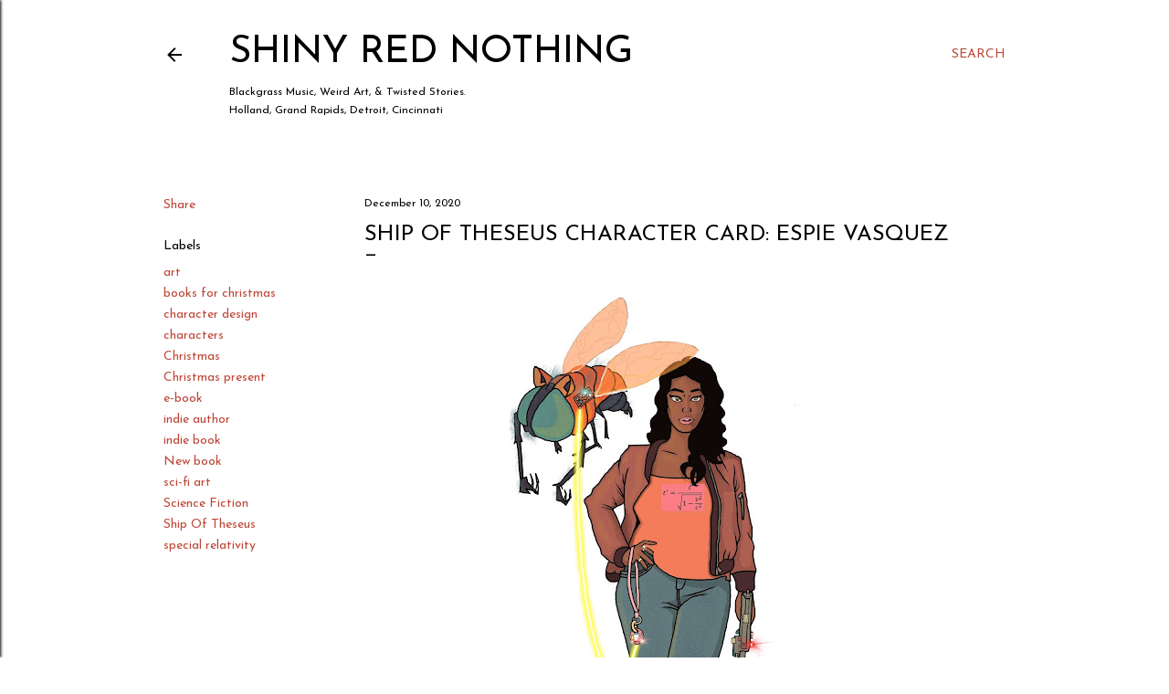

--- FILE ---
content_type: text/html; charset=UTF-8
request_url: http://www.shinyrednothing.com/2020/12/ship-of-theseus-character-card-espie.html
body_size: 25021
content:
<!DOCTYPE html>
<html dir='ltr' lang='en'>
<head>
<meta content='width=device-width, initial-scale=1' name='viewport'/>
<title>SHIP OF THESEUS CHARACTER CARD: Espie Vasquez</title>
<meta content='text/html; charset=UTF-8' http-equiv='Content-Type'/>
<!-- Chrome, Firefox OS and Opera -->
<meta content='#ffffff' name='theme-color'/>
<!-- Windows Phone -->
<meta content='#ffffff' name='msapplication-navbutton-color'/>
<meta content='blogger' name='generator'/>
<link href='http://www.shinyrednothing.com/favicon.ico' rel='icon' type='image/x-icon'/>
<link href='http://www.shinyrednothing.com/2020/12/ship-of-theseus-character-card-espie.html' rel='canonical'/>
<link rel="alternate" type="application/atom+xml" title="Shiny Red Nothing - Atom" href="http://www.shinyrednothing.com/feeds/posts/default" />
<link rel="alternate" type="application/rss+xml" title="Shiny Red Nothing - RSS" href="http://www.shinyrednothing.com/feeds/posts/default?alt=rss" />
<link rel="service.post" type="application/atom+xml" title="Shiny Red Nothing - Atom" href="https://www.blogger.com/feeds/5538572010694250379/posts/default" />

<link rel="alternate" type="application/atom+xml" title="Shiny Red Nothing - Atom" href="http://www.shinyrednothing.com/feeds/6699252480632722588/comments/default" />
<!--Can't find substitution for tag [blog.ieCssRetrofitLinks]-->
<link href='https://blogger.googleusercontent.com/img/b/R29vZ2xl/AVvXsEjjMGNH-lX_bz3kZiuqWCmstxK5WUcmP2NzLYYhx8-Kr8MbX3788kToA8uYGreVB-kN2HG30I9ciNq3ojauPn0qtA9aslvNbjIcBhr-JgLqbpdhXoaIUF45vlr3V9SI_geCDwiliQarqts/w640-h640/61DCA9FD-89B0-4C78-A847-DDDBBC8F7036.jpeg' rel='image_src'/>
<meta content='http://www.shinyrednothing.com/2020/12/ship-of-theseus-character-card-espie.html' property='og:url'/>
<meta content='SHIP OF THESEUS CHARACTER CARD: Espie Vasquez' property='og:title'/>
<meta content='NAME : Esperanza (Espie) Vasquez AGE : 17 BIO :  Born to a field obstetrician and a mentally ill factory worker, Espie’s mother was hospital...' property='og:description'/>
<meta content='https://blogger.googleusercontent.com/img/b/R29vZ2xl/AVvXsEjjMGNH-lX_bz3kZiuqWCmstxK5WUcmP2NzLYYhx8-Kr8MbX3788kToA8uYGreVB-kN2HG30I9ciNq3ojauPn0qtA9aslvNbjIcBhr-JgLqbpdhXoaIUF45vlr3V9SI_geCDwiliQarqts/w1200-h630-p-k-no-nu/61DCA9FD-89B0-4C78-A847-DDDBBC8F7036.jpeg' property='og:image'/>
<style type='text/css'>@font-face{font-family:'Josefin Sans';font-style:normal;font-weight:400;font-display:swap;src:url(//fonts.gstatic.com/s/josefinsans/v34/Qw3PZQNVED7rKGKxtqIqX5E-AVSJrOCfjY46_DjQbMlhLybpUVzEEaq2.woff2)format('woff2');unicode-range:U+0102-0103,U+0110-0111,U+0128-0129,U+0168-0169,U+01A0-01A1,U+01AF-01B0,U+0300-0301,U+0303-0304,U+0308-0309,U+0323,U+0329,U+1EA0-1EF9,U+20AB;}@font-face{font-family:'Josefin Sans';font-style:normal;font-weight:400;font-display:swap;src:url(//fonts.gstatic.com/s/josefinsans/v34/Qw3PZQNVED7rKGKxtqIqX5E-AVSJrOCfjY46_DjQbMhhLybpUVzEEaq2.woff2)format('woff2');unicode-range:U+0100-02BA,U+02BD-02C5,U+02C7-02CC,U+02CE-02D7,U+02DD-02FF,U+0304,U+0308,U+0329,U+1D00-1DBF,U+1E00-1E9F,U+1EF2-1EFF,U+2020,U+20A0-20AB,U+20AD-20C0,U+2113,U+2C60-2C7F,U+A720-A7FF;}@font-face{font-family:'Josefin Sans';font-style:normal;font-weight:400;font-display:swap;src:url(//fonts.gstatic.com/s/josefinsans/v34/Qw3PZQNVED7rKGKxtqIqX5E-AVSJrOCfjY46_DjQbMZhLybpUVzEEQ.woff2)format('woff2');unicode-range:U+0000-00FF,U+0131,U+0152-0153,U+02BB-02BC,U+02C6,U+02DA,U+02DC,U+0304,U+0308,U+0329,U+2000-206F,U+20AC,U+2122,U+2191,U+2193,U+2212,U+2215,U+FEFF,U+FFFD;}@font-face{font-family:'Josefin Slab';font-style:normal;font-weight:400;font-display:swap;src:url(//fonts.gstatic.com/s/josefinslab/v29/lW-swjwOK3Ps5GSJlNNkMalNpiZe_ldbOR4W71msR349KoKZAyOw3w.woff2)format('woff2');unicode-range:U+0000-00FF,U+0131,U+0152-0153,U+02BB-02BC,U+02C6,U+02DA,U+02DC,U+0304,U+0308,U+0329,U+2000-206F,U+20AC,U+2122,U+2191,U+2193,U+2212,U+2215,U+FEFF,U+FFFD;}@font-face{font-family:'Lora';font-style:normal;font-weight:400;font-display:swap;src:url(//fonts.gstatic.com/s/lora/v37/0QI6MX1D_JOuGQbT0gvTJPa787weuxJMkq18ndeYxZ2JTg.woff2)format('woff2');unicode-range:U+0460-052F,U+1C80-1C8A,U+20B4,U+2DE0-2DFF,U+A640-A69F,U+FE2E-FE2F;}@font-face{font-family:'Lora';font-style:normal;font-weight:400;font-display:swap;src:url(//fonts.gstatic.com/s/lora/v37/0QI6MX1D_JOuGQbT0gvTJPa787weuxJFkq18ndeYxZ2JTg.woff2)format('woff2');unicode-range:U+0301,U+0400-045F,U+0490-0491,U+04B0-04B1,U+2116;}@font-face{font-family:'Lora';font-style:normal;font-weight:400;font-display:swap;src:url(//fonts.gstatic.com/s/lora/v37/0QI6MX1D_JOuGQbT0gvTJPa787weuxI9kq18ndeYxZ2JTg.woff2)format('woff2');unicode-range:U+0302-0303,U+0305,U+0307-0308,U+0310,U+0312,U+0315,U+031A,U+0326-0327,U+032C,U+032F-0330,U+0332-0333,U+0338,U+033A,U+0346,U+034D,U+0391-03A1,U+03A3-03A9,U+03B1-03C9,U+03D1,U+03D5-03D6,U+03F0-03F1,U+03F4-03F5,U+2016-2017,U+2034-2038,U+203C,U+2040,U+2043,U+2047,U+2050,U+2057,U+205F,U+2070-2071,U+2074-208E,U+2090-209C,U+20D0-20DC,U+20E1,U+20E5-20EF,U+2100-2112,U+2114-2115,U+2117-2121,U+2123-214F,U+2190,U+2192,U+2194-21AE,U+21B0-21E5,U+21F1-21F2,U+21F4-2211,U+2213-2214,U+2216-22FF,U+2308-230B,U+2310,U+2319,U+231C-2321,U+2336-237A,U+237C,U+2395,U+239B-23B7,U+23D0,U+23DC-23E1,U+2474-2475,U+25AF,U+25B3,U+25B7,U+25BD,U+25C1,U+25CA,U+25CC,U+25FB,U+266D-266F,U+27C0-27FF,U+2900-2AFF,U+2B0E-2B11,U+2B30-2B4C,U+2BFE,U+3030,U+FF5B,U+FF5D,U+1D400-1D7FF,U+1EE00-1EEFF;}@font-face{font-family:'Lora';font-style:normal;font-weight:400;font-display:swap;src:url(//fonts.gstatic.com/s/lora/v37/0QI6MX1D_JOuGQbT0gvTJPa787weuxIvkq18ndeYxZ2JTg.woff2)format('woff2');unicode-range:U+0001-000C,U+000E-001F,U+007F-009F,U+20DD-20E0,U+20E2-20E4,U+2150-218F,U+2190,U+2192,U+2194-2199,U+21AF,U+21E6-21F0,U+21F3,U+2218-2219,U+2299,U+22C4-22C6,U+2300-243F,U+2440-244A,U+2460-24FF,U+25A0-27BF,U+2800-28FF,U+2921-2922,U+2981,U+29BF,U+29EB,U+2B00-2BFF,U+4DC0-4DFF,U+FFF9-FFFB,U+10140-1018E,U+10190-1019C,U+101A0,U+101D0-101FD,U+102E0-102FB,U+10E60-10E7E,U+1D2C0-1D2D3,U+1D2E0-1D37F,U+1F000-1F0FF,U+1F100-1F1AD,U+1F1E6-1F1FF,U+1F30D-1F30F,U+1F315,U+1F31C,U+1F31E,U+1F320-1F32C,U+1F336,U+1F378,U+1F37D,U+1F382,U+1F393-1F39F,U+1F3A7-1F3A8,U+1F3AC-1F3AF,U+1F3C2,U+1F3C4-1F3C6,U+1F3CA-1F3CE,U+1F3D4-1F3E0,U+1F3ED,U+1F3F1-1F3F3,U+1F3F5-1F3F7,U+1F408,U+1F415,U+1F41F,U+1F426,U+1F43F,U+1F441-1F442,U+1F444,U+1F446-1F449,U+1F44C-1F44E,U+1F453,U+1F46A,U+1F47D,U+1F4A3,U+1F4B0,U+1F4B3,U+1F4B9,U+1F4BB,U+1F4BF,U+1F4C8-1F4CB,U+1F4D6,U+1F4DA,U+1F4DF,U+1F4E3-1F4E6,U+1F4EA-1F4ED,U+1F4F7,U+1F4F9-1F4FB,U+1F4FD-1F4FE,U+1F503,U+1F507-1F50B,U+1F50D,U+1F512-1F513,U+1F53E-1F54A,U+1F54F-1F5FA,U+1F610,U+1F650-1F67F,U+1F687,U+1F68D,U+1F691,U+1F694,U+1F698,U+1F6AD,U+1F6B2,U+1F6B9-1F6BA,U+1F6BC,U+1F6C6-1F6CF,U+1F6D3-1F6D7,U+1F6E0-1F6EA,U+1F6F0-1F6F3,U+1F6F7-1F6FC,U+1F700-1F7FF,U+1F800-1F80B,U+1F810-1F847,U+1F850-1F859,U+1F860-1F887,U+1F890-1F8AD,U+1F8B0-1F8BB,U+1F8C0-1F8C1,U+1F900-1F90B,U+1F93B,U+1F946,U+1F984,U+1F996,U+1F9E9,U+1FA00-1FA6F,U+1FA70-1FA7C,U+1FA80-1FA89,U+1FA8F-1FAC6,U+1FACE-1FADC,U+1FADF-1FAE9,U+1FAF0-1FAF8,U+1FB00-1FBFF;}@font-face{font-family:'Lora';font-style:normal;font-weight:400;font-display:swap;src:url(//fonts.gstatic.com/s/lora/v37/0QI6MX1D_JOuGQbT0gvTJPa787weuxJOkq18ndeYxZ2JTg.woff2)format('woff2');unicode-range:U+0102-0103,U+0110-0111,U+0128-0129,U+0168-0169,U+01A0-01A1,U+01AF-01B0,U+0300-0301,U+0303-0304,U+0308-0309,U+0323,U+0329,U+1EA0-1EF9,U+20AB;}@font-face{font-family:'Lora';font-style:normal;font-weight:400;font-display:swap;src:url(//fonts.gstatic.com/s/lora/v37/0QI6MX1D_JOuGQbT0gvTJPa787weuxJPkq18ndeYxZ2JTg.woff2)format('woff2');unicode-range:U+0100-02BA,U+02BD-02C5,U+02C7-02CC,U+02CE-02D7,U+02DD-02FF,U+0304,U+0308,U+0329,U+1D00-1DBF,U+1E00-1E9F,U+1EF2-1EFF,U+2020,U+20A0-20AB,U+20AD-20C0,U+2113,U+2C60-2C7F,U+A720-A7FF;}@font-face{font-family:'Lora';font-style:normal;font-weight:400;font-display:swap;src:url(//fonts.gstatic.com/s/lora/v37/0QI6MX1D_JOuGQbT0gvTJPa787weuxJBkq18ndeYxZ0.woff2)format('woff2');unicode-range:U+0000-00FF,U+0131,U+0152-0153,U+02BB-02BC,U+02C6,U+02DA,U+02DC,U+0304,U+0308,U+0329,U+2000-206F,U+20AC,U+2122,U+2191,U+2193,U+2212,U+2215,U+FEFF,U+FFFD;}@font-face{font-family:'Montserrat';font-style:normal;font-weight:400;font-display:swap;src:url(//fonts.gstatic.com/s/montserrat/v31/JTUHjIg1_i6t8kCHKm4532VJOt5-QNFgpCtr6Hw0aXp-p7K4KLjztg.woff2)format('woff2');unicode-range:U+0460-052F,U+1C80-1C8A,U+20B4,U+2DE0-2DFF,U+A640-A69F,U+FE2E-FE2F;}@font-face{font-family:'Montserrat';font-style:normal;font-weight:400;font-display:swap;src:url(//fonts.gstatic.com/s/montserrat/v31/JTUHjIg1_i6t8kCHKm4532VJOt5-QNFgpCtr6Hw9aXp-p7K4KLjztg.woff2)format('woff2');unicode-range:U+0301,U+0400-045F,U+0490-0491,U+04B0-04B1,U+2116;}@font-face{font-family:'Montserrat';font-style:normal;font-weight:400;font-display:swap;src:url(//fonts.gstatic.com/s/montserrat/v31/JTUHjIg1_i6t8kCHKm4532VJOt5-QNFgpCtr6Hw2aXp-p7K4KLjztg.woff2)format('woff2');unicode-range:U+0102-0103,U+0110-0111,U+0128-0129,U+0168-0169,U+01A0-01A1,U+01AF-01B0,U+0300-0301,U+0303-0304,U+0308-0309,U+0323,U+0329,U+1EA0-1EF9,U+20AB;}@font-face{font-family:'Montserrat';font-style:normal;font-weight:400;font-display:swap;src:url(//fonts.gstatic.com/s/montserrat/v31/JTUHjIg1_i6t8kCHKm4532VJOt5-QNFgpCtr6Hw3aXp-p7K4KLjztg.woff2)format('woff2');unicode-range:U+0100-02BA,U+02BD-02C5,U+02C7-02CC,U+02CE-02D7,U+02DD-02FF,U+0304,U+0308,U+0329,U+1D00-1DBF,U+1E00-1E9F,U+1EF2-1EFF,U+2020,U+20A0-20AB,U+20AD-20C0,U+2113,U+2C60-2C7F,U+A720-A7FF;}@font-face{font-family:'Montserrat';font-style:normal;font-weight:400;font-display:swap;src:url(//fonts.gstatic.com/s/montserrat/v31/JTUHjIg1_i6t8kCHKm4532VJOt5-QNFgpCtr6Hw5aXp-p7K4KLg.woff2)format('woff2');unicode-range:U+0000-00FF,U+0131,U+0152-0153,U+02BB-02BC,U+02C6,U+02DA,U+02DC,U+0304,U+0308,U+0329,U+2000-206F,U+20AC,U+2122,U+2191,U+2193,U+2212,U+2215,U+FEFF,U+FFFD;}</style>
<style id='page-skin-1' type='text/css'><!--
/*! normalize.css v3.0.1 | MIT License | git.io/normalize */html{font-family:sans-serif;-ms-text-size-adjust:100%;-webkit-text-size-adjust:100%}body{margin:0}article,aside,details,figcaption,figure,footer,header,hgroup,main,nav,section,summary{display:block}audio,canvas,progress,video{display:inline-block;vertical-align:baseline}audio:not([controls]){display:none;height:0}[hidden],template{display:none}a{background:transparent}a:active,a:hover{outline:0}abbr[title]{border-bottom:1px dotted}b,strong{font-weight:bold}dfn{font-style:italic}h1{font-size:2em;margin:.67em 0}mark{background:#ff0;color:#000}small{font-size:80%}sub,sup{font-size:75%;line-height:0;position:relative;vertical-align:baseline}sup{top:-0.5em}sub{bottom:-0.25em}img{border:0}svg:not(:root){overflow:hidden}figure{margin:1em 40px}hr{-moz-box-sizing:content-box;box-sizing:content-box;height:0}pre{overflow:auto}code,kbd,pre,samp{font-family:monospace,monospace;font-size:1em}button,input,optgroup,select,textarea{color:inherit;font:inherit;margin:0}button{overflow:visible}button,select{text-transform:none}button,html input[type="button"],input[type="reset"],input[type="submit"]{-webkit-appearance:button;cursor:pointer}button[disabled],html input[disabled]{cursor:default}button::-moz-focus-inner,input::-moz-focus-inner{border:0;padding:0}input{line-height:normal}input[type="checkbox"],input[type="radio"]{box-sizing:border-box;padding:0}input[type="number"]::-webkit-inner-spin-button,input[type="number"]::-webkit-outer-spin-button{height:auto}input[type="search"]{-webkit-appearance:textfield;-moz-box-sizing:content-box;-webkit-box-sizing:content-box;box-sizing:content-box}input[type="search"]::-webkit-search-cancel-button,input[type="search"]::-webkit-search-decoration{-webkit-appearance:none}fieldset{border:1px solid #c0c0c0;margin:0 2px;padding:.35em .625em .75em}legend{border:0;padding:0}textarea{overflow:auto}optgroup{font-weight:bold}table{border-collapse:collapse;border-spacing:0}td,th{padding:0}
/*!************************************************
* Blogger Template Style
* Name: Soho
**************************************************/
body{
overflow-wrap:break-word;
word-break:break-word;
word-wrap:break-word
}
.hidden{
display:none
}
.invisible{
visibility:hidden
}
.container::after,.float-container::after{
clear:both;
content:"";
display:table
}
.clearboth{
clear:both
}
#comments .comment .comment-actions,.subscribe-popup .FollowByEmail .follow-by-email-submit{
background:0 0;
border:0;
box-shadow:none;
color:#be4737;
cursor:pointer;
font-size:14px;
font-weight:700;
outline:0;
text-decoration:none;
text-transform:uppercase;
width:auto
}
.dim-overlay{
background-color:rgba(0,0,0,.54);
height:100vh;
left:0;
position:fixed;
top:0;
width:100%
}
#sharing-dim-overlay{
background-color:transparent
}
input::-ms-clear{
display:none
}
.blogger-logo,.svg-icon-24.blogger-logo{
fill:#ff9800;
opacity:1
}
.loading-spinner-large{
-webkit-animation:mspin-rotate 1.568s infinite linear;
animation:mspin-rotate 1.568s infinite linear;
height:48px;
overflow:hidden;
position:absolute;
width:48px;
z-index:200
}
.loading-spinner-large>div{
-webkit-animation:mspin-revrot 5332ms infinite steps(4);
animation:mspin-revrot 5332ms infinite steps(4)
}
.loading-spinner-large>div>div{
-webkit-animation:mspin-singlecolor-large-film 1333ms infinite steps(81);
animation:mspin-singlecolor-large-film 1333ms infinite steps(81);
background-size:100%;
height:48px;
width:3888px
}
.mspin-black-large>div>div,.mspin-grey_54-large>div>div{
background-image:url(https://www.blogblog.com/indie/mspin_black_large.svg)
}
.mspin-white-large>div>div{
background-image:url(https://www.blogblog.com/indie/mspin_white_large.svg)
}
.mspin-grey_54-large{
opacity:.54
}
@-webkit-keyframes mspin-singlecolor-large-film{
from{
-webkit-transform:translateX(0);
transform:translateX(0)
}
to{
-webkit-transform:translateX(-3888px);
transform:translateX(-3888px)
}
}
@keyframes mspin-singlecolor-large-film{
from{
-webkit-transform:translateX(0);
transform:translateX(0)
}
to{
-webkit-transform:translateX(-3888px);
transform:translateX(-3888px)
}
}
@-webkit-keyframes mspin-rotate{
from{
-webkit-transform:rotate(0);
transform:rotate(0)
}
to{
-webkit-transform:rotate(360deg);
transform:rotate(360deg)
}
}
@keyframes mspin-rotate{
from{
-webkit-transform:rotate(0);
transform:rotate(0)
}
to{
-webkit-transform:rotate(360deg);
transform:rotate(360deg)
}
}
@-webkit-keyframes mspin-revrot{
from{
-webkit-transform:rotate(0);
transform:rotate(0)
}
to{
-webkit-transform:rotate(-360deg);
transform:rotate(-360deg)
}
}
@keyframes mspin-revrot{
from{
-webkit-transform:rotate(0);
transform:rotate(0)
}
to{
-webkit-transform:rotate(-360deg);
transform:rotate(-360deg)
}
}
.skip-navigation{
background-color:#fff;
box-sizing:border-box;
color:#000;
display:block;
height:0;
left:0;
line-height:50px;
overflow:hidden;
padding-top:0;
position:fixed;
text-align:center;
top:0;
-webkit-transition:box-shadow .3s,height .3s,padding-top .3s;
transition:box-shadow .3s,height .3s,padding-top .3s;
width:100%;
z-index:900
}
.skip-navigation:focus{
box-shadow:0 4px 5px 0 rgba(0,0,0,.14),0 1px 10px 0 rgba(0,0,0,.12),0 2px 4px -1px rgba(0,0,0,.2);
height:50px
}
#main{
outline:0
}
.main-heading{
position:absolute;
clip:rect(1px,1px,1px,1px);
padding:0;
border:0;
height:1px;
width:1px;
overflow:hidden
}
.Attribution{
margin-top:1em;
text-align:center
}
.Attribution .blogger img,.Attribution .blogger svg{
vertical-align:bottom
}
.Attribution .blogger img{
margin-right:.5em
}
.Attribution div{
line-height:24px;
margin-top:.5em
}
.Attribution .copyright,.Attribution .image-attribution{
font-size:.7em;
margin-top:1.5em
}
.BLOG_mobile_video_class{
display:none
}
.bg-photo{
background-attachment:scroll!important
}
body .CSS_LIGHTBOX{
z-index:900
}
.extendable .show-less,.extendable .show-more{
border-color:#be4737;
color:#be4737;
margin-top:8px
}
.extendable .show-less.hidden,.extendable .show-more.hidden{
display:none
}
.inline-ad{
display:none;
max-width:100%;
overflow:hidden
}
.adsbygoogle{
display:block
}
#cookieChoiceInfo{
bottom:0;
top:auto
}
iframe.b-hbp-video{
border:0
}
.post-body img{
max-width:100%
}
.post-body iframe{
max-width:100%
}
.post-body a[imageanchor="1"]{
display:inline-block
}
.byline{
margin-right:1em
}
.byline:last-child{
margin-right:0
}
.link-copied-dialog{
max-width:520px;
outline:0
}
.link-copied-dialog .modal-dialog-buttons{
margin-top:8px
}
.link-copied-dialog .goog-buttonset-default{
background:0 0;
border:0
}
.link-copied-dialog .goog-buttonset-default:focus{
outline:0
}
.paging-control-container{
margin-bottom:16px
}
.paging-control-container .paging-control{
display:inline-block
}
.paging-control-container .comment-range-text::after,.paging-control-container .paging-control{
color:#be4737
}
.paging-control-container .comment-range-text,.paging-control-container .paging-control{
margin-right:8px
}
.paging-control-container .comment-range-text::after,.paging-control-container .paging-control::after{
content:"\b7";
cursor:default;
padding-left:8px;
pointer-events:none
}
.paging-control-container .comment-range-text:last-child::after,.paging-control-container .paging-control:last-child::after{
content:none
}
.byline.reactions iframe{
height:20px
}
.b-notification{
color:#000;
background-color:#fff;
border-bottom:solid 1px #000;
box-sizing:border-box;
padding:16px 32px;
text-align:center
}
.b-notification.visible{
-webkit-transition:margin-top .3s cubic-bezier(.4,0,.2,1);
transition:margin-top .3s cubic-bezier(.4,0,.2,1)
}
.b-notification.invisible{
position:absolute
}
.b-notification-close{
position:absolute;
right:8px;
top:8px
}
.no-posts-message{
line-height:40px;
text-align:center
}
@media screen and (max-width:1162px){
body.item-view .post-body a[imageanchor="1"][style*="float: left;"],body.item-view .post-body a[imageanchor="1"][style*="float: right;"]{
float:none!important;
clear:none!important
}
body.item-view .post-body a[imageanchor="1"] img{
display:block;
height:auto;
margin:0 auto
}
body.item-view .post-body>.separator:first-child>a[imageanchor="1"]:first-child{
margin-top:20px
}
.post-body a[imageanchor]{
display:block
}
body.item-view .post-body a[imageanchor="1"]{
margin-left:0!important;
margin-right:0!important
}
body.item-view .post-body a[imageanchor="1"]+a[imageanchor="1"]{
margin-top:16px
}
}
.item-control{
display:none
}
#comments{
border-top:1px dashed rgba(0,0,0,.54);
margin-top:20px;
padding:20px
}
#comments .comment-thread ol{
margin:0;
padding-left:0;
padding-left:0
}
#comments .comment .comment-replybox-single,#comments .comment-thread .comment-replies{
margin-left:60px
}
#comments .comment-thread .thread-count{
display:none
}
#comments .comment{
list-style-type:none;
padding:0 0 30px;
position:relative
}
#comments .comment .comment{
padding-bottom:8px
}
.comment .avatar-image-container{
position:absolute
}
.comment .avatar-image-container img{
border-radius:50%
}
.avatar-image-container svg,.comment .avatar-image-container .avatar-icon{
border-radius:50%;
border:solid 1px #000000;
box-sizing:border-box;
fill:#000000;
height:35px;
margin:0;
padding:7px;
width:35px
}
.comment .comment-block{
margin-top:10px;
margin-left:60px;
padding-bottom:0
}
#comments .comment-author-header-wrapper{
margin-left:40px
}
#comments .comment .thread-expanded .comment-block{
padding-bottom:20px
}
#comments .comment .comment-header .user,#comments .comment .comment-header .user a{
color:#000000;
font-style:normal;
font-weight:700
}
#comments .comment .comment-actions{
bottom:0;
margin-bottom:15px;
position:absolute
}
#comments .comment .comment-actions>*{
margin-right:8px
}
#comments .comment .comment-header .datetime{
bottom:0;
color:#000000;
display:inline-block;
font-size:13px;
font-style:italic;
margin-left:8px
}
#comments .comment .comment-footer .comment-timestamp a,#comments .comment .comment-header .datetime a{
color:#000000
}
#comments .comment .comment-content,.comment .comment-body{
margin-top:12px;
word-break:break-word
}
.comment-body{
margin-bottom:12px
}
#comments.embed[data-num-comments="0"]{
border:0;
margin-top:0;
padding-top:0
}
#comments.embed[data-num-comments="0"] #comment-post-message,#comments.embed[data-num-comments="0"] div.comment-form>p,#comments.embed[data-num-comments="0"] p.comment-footer{
display:none
}
#comment-editor-src{
display:none
}
.comments .comments-content .loadmore.loaded{
max-height:0;
opacity:0;
overflow:hidden
}
.extendable .remaining-items{
height:0;
overflow:hidden;
-webkit-transition:height .3s cubic-bezier(.4,0,.2,1);
transition:height .3s cubic-bezier(.4,0,.2,1)
}
.extendable .remaining-items.expanded{
height:auto
}
.svg-icon-24,.svg-icon-24-button{
cursor:pointer;
height:24px;
width:24px;
min-width:24px
}
.touch-icon{
margin:-12px;
padding:12px
}
.touch-icon:active,.touch-icon:focus{
background-color:rgba(153,153,153,.4);
border-radius:50%
}
svg:not(:root).touch-icon{
overflow:visible
}
html[dir=rtl] .rtl-reversible-icon{
-webkit-transform:scaleX(-1);
-ms-transform:scaleX(-1);
transform:scaleX(-1)
}
.svg-icon-24-button,.touch-icon-button{
background:0 0;
border:0;
margin:0;
outline:0;
padding:0
}
.touch-icon-button .touch-icon:active,.touch-icon-button .touch-icon:focus{
background-color:transparent
}
.touch-icon-button:active .touch-icon,.touch-icon-button:focus .touch-icon{
background-color:rgba(153,153,153,.4);
border-radius:50%
}
.Profile .default-avatar-wrapper .avatar-icon{
border-radius:50%;
border:solid 1px #000000;
box-sizing:border-box;
fill:#000000;
margin:0
}
.Profile .individual .default-avatar-wrapper .avatar-icon{
padding:25px
}
.Profile .individual .avatar-icon,.Profile .individual .profile-img{
height:120px;
width:120px
}
.Profile .team .default-avatar-wrapper .avatar-icon{
padding:8px
}
.Profile .team .avatar-icon,.Profile .team .default-avatar-wrapper,.Profile .team .profile-img{
height:40px;
width:40px
}
.snippet-container{
margin:0;
position:relative;
overflow:hidden
}
.snippet-fade{
bottom:0;
box-sizing:border-box;
position:absolute;
width:96px
}
.snippet-fade{
right:0
}
.snippet-fade:after{
content:"\2026"
}
.snippet-fade:after{
float:right
}
.centered-top-container.sticky{
left:0;
position:fixed;
right:0;
top:0;
width:auto;
z-index:50;
-webkit-transition-property:opacity,-webkit-transform;
transition-property:opacity,-webkit-transform;
transition-property:transform,opacity;
transition-property:transform,opacity,-webkit-transform;
-webkit-transition-duration:.2s;
transition-duration:.2s;
-webkit-transition-timing-function:cubic-bezier(.4,0,.2,1);
transition-timing-function:cubic-bezier(.4,0,.2,1)
}
.centered-top-placeholder{
display:none
}
.collapsed-header .centered-top-placeholder{
display:block
}
.centered-top-container .Header .replaced h1,.centered-top-placeholder .Header .replaced h1{
display:none
}
.centered-top-container.sticky .Header .replaced h1{
display:block
}
.centered-top-container.sticky .Header .header-widget{
background:0 0
}
.centered-top-container.sticky .Header .header-image-wrapper{
display:none
}
.centered-top-container img,.centered-top-placeholder img{
max-width:100%
}
.collapsible{
-webkit-transition:height .3s cubic-bezier(.4,0,.2,1);
transition:height .3s cubic-bezier(.4,0,.2,1)
}
.collapsible,.collapsible>summary{
display:block;
overflow:hidden
}
.collapsible>:not(summary){
display:none
}
.collapsible[open]>:not(summary){
display:block
}
.collapsible:focus,.collapsible>summary:focus{
outline:0
}
.collapsible>summary{
cursor:pointer;
display:block;
padding:0
}
.collapsible:focus>summary,.collapsible>summary:focus{
background-color:transparent
}
.collapsible>summary::-webkit-details-marker{
display:none
}
.collapsible-title{
-webkit-box-align:center;
-webkit-align-items:center;
-ms-flex-align:center;
align-items:center;
display:-webkit-box;
display:-webkit-flex;
display:-ms-flexbox;
display:flex
}
.collapsible-title .title{
-webkit-box-flex:1;
-webkit-flex:1 1 auto;
-ms-flex:1 1 auto;
flex:1 1 auto;
-webkit-box-ordinal-group:1;
-webkit-order:0;
-ms-flex-order:0;
order:0;
overflow:hidden;
text-overflow:ellipsis;
white-space:nowrap
}
.collapsible-title .chevron-down,.collapsible[open] .collapsible-title .chevron-up{
display:block
}
.collapsible-title .chevron-up,.collapsible[open] .collapsible-title .chevron-down{
display:none
}
.flat-button{
cursor:pointer;
display:inline-block;
font-weight:700;
text-transform:uppercase;
border-radius:2px;
padding:8px;
margin:-8px
}
.flat-icon-button{
background:0 0;
border:0;
margin:0;
outline:0;
padding:0;
margin:-12px;
padding:12px;
cursor:pointer;
box-sizing:content-box;
display:inline-block;
line-height:0
}
.flat-icon-button,.flat-icon-button .splash-wrapper{
border-radius:50%
}
.flat-icon-button .splash.animate{
-webkit-animation-duration:.3s;
animation-duration:.3s
}
.overflowable-container{
max-height:28px;
overflow:hidden;
position:relative
}
.overflow-button{
cursor:pointer
}
#overflowable-dim-overlay{
background:0 0
}
.overflow-popup{
box-shadow:0 2px 2px 0 rgba(0,0,0,.14),0 3px 1px -2px rgba(0,0,0,.2),0 1px 5px 0 rgba(0,0,0,.12);
background-color:#ffffff;
left:0;
max-width:calc(100% - 32px);
position:absolute;
top:0;
visibility:hidden;
z-index:101
}
.overflow-popup ul{
list-style:none
}
.overflow-popup .tabs li,.overflow-popup li{
display:block;
height:auto
}
.overflow-popup .tabs li{
padding-left:0;
padding-right:0
}
.overflow-button.hidden,.overflow-popup .tabs li.hidden,.overflow-popup li.hidden{
display:none
}
.search{
display:-webkit-box;
display:-webkit-flex;
display:-ms-flexbox;
display:flex;
line-height:24px;
width:24px
}
.search.focused{
width:100%
}
.search.focused .section{
width:100%
}
.search form{
z-index:101
}
.search h3{
display:none
}
.search form{
display:-webkit-box;
display:-webkit-flex;
display:-ms-flexbox;
display:flex;
-webkit-box-flex:1;
-webkit-flex:1 0 0;
-ms-flex:1 0 0px;
flex:1 0 0;
border-bottom:solid 1px transparent;
padding-bottom:8px
}
.search form>*{
display:none
}
.search.focused form>*{
display:block
}
.search .search-input label{
display:none
}
.centered-top-placeholder.cloned .search form{
z-index:30
}
.search.focused form{
border-color:#000000;
position:relative;
width:auto
}
.collapsed-header .centered-top-container .search.focused form{
border-bottom-color:transparent
}
.search-expand{
-webkit-box-flex:0;
-webkit-flex:0 0 auto;
-ms-flex:0 0 auto;
flex:0 0 auto
}
.search-expand-text{
display:none
}
.search-close{
display:inline;
vertical-align:middle
}
.search-input{
-webkit-box-flex:1;
-webkit-flex:1 0 1px;
-ms-flex:1 0 1px;
flex:1 0 1px
}
.search-input input{
background:0 0;
border:0;
box-sizing:border-box;
color:#000000;
display:inline-block;
outline:0;
width:calc(100% - 48px)
}
.search-input input.no-cursor{
color:transparent;
text-shadow:0 0 0 #000000
}
.collapsed-header .centered-top-container .search-action,.collapsed-header .centered-top-container .search-input input{
color:#000000
}
.collapsed-header .centered-top-container .search-input input.no-cursor{
color:transparent;
text-shadow:0 0 0 #000000
}
.collapsed-header .centered-top-container .search-input input.no-cursor:focus,.search-input input.no-cursor:focus{
outline:0
}
.search-focused>*{
visibility:hidden
}
.search-focused .search,.search-focused .search-icon{
visibility:visible
}
.search.focused .search-action{
display:block
}
.search.focused .search-action:disabled{
opacity:.3
}
.widget.Sharing .sharing-button{
display:none
}
.widget.Sharing .sharing-buttons li{
padding:0
}
.widget.Sharing .sharing-buttons li span{
display:none
}
.post-share-buttons{
position:relative
}
.centered-bottom .share-buttons .svg-icon-24,.share-buttons .svg-icon-24{
fill:#000000
}
.sharing-open.touch-icon-button:active .touch-icon,.sharing-open.touch-icon-button:focus .touch-icon{
background-color:transparent
}
.share-buttons{
background-color:#ffffff;
border-radius:2px;
box-shadow:0 2px 2px 0 rgba(0,0,0,.14),0 3px 1px -2px rgba(0,0,0,.2),0 1px 5px 0 rgba(0,0,0,.12);
color:#000000;
list-style:none;
margin:0;
padding:8px 0;
position:absolute;
top:-11px;
min-width:200px;
z-index:101
}
.share-buttons.hidden{
display:none
}
.sharing-button{
background:0 0;
border:0;
margin:0;
outline:0;
padding:0;
cursor:pointer
}
.share-buttons li{
margin:0;
height:48px
}
.share-buttons li:last-child{
margin-bottom:0
}
.share-buttons li .sharing-platform-button{
box-sizing:border-box;
cursor:pointer;
display:block;
height:100%;
margin-bottom:0;
padding:0 16px;
position:relative;
width:100%
}
.share-buttons li .sharing-platform-button:focus,.share-buttons li .sharing-platform-button:hover{
background-color:rgba(128,128,128,.1);
outline:0
}
.share-buttons li svg[class*=" sharing-"],.share-buttons li svg[class^=sharing-]{
position:absolute;
top:10px
}
.share-buttons li span.sharing-platform-button{
position:relative;
top:0
}
.share-buttons li .platform-sharing-text{
display:block;
font-size:16px;
line-height:48px;
white-space:nowrap
}
.share-buttons li .platform-sharing-text{
margin-left:56px
}
.sidebar-container{
background-color:#f7f7f7;
max-width:284px;
overflow-y:auto;
-webkit-transition-property:-webkit-transform;
transition-property:-webkit-transform;
transition-property:transform;
transition-property:transform,-webkit-transform;
-webkit-transition-duration:.3s;
transition-duration:.3s;
-webkit-transition-timing-function:cubic-bezier(0,0,.2,1);
transition-timing-function:cubic-bezier(0,0,.2,1);
width:284px;
z-index:101;
-webkit-overflow-scrolling:touch
}
.sidebar-container .navigation{
line-height:0;
padding:16px
}
.sidebar-container .sidebar-back{
cursor:pointer
}
.sidebar-container .widget{
background:0 0;
margin:0 16px;
padding:16px 0
}
.sidebar-container .widget .title{
color:#000000;
margin:0
}
.sidebar-container .widget ul{
list-style:none;
margin:0;
padding:0
}
.sidebar-container .widget ul ul{
margin-left:1em
}
.sidebar-container .widget li{
font-size:16px;
line-height:normal
}
.sidebar-container .widget+.widget{
border-top:1px dashed #000000
}
.BlogArchive li{
margin:16px 0
}
.BlogArchive li:last-child{
margin-bottom:0
}
.Label li a{
display:inline-block
}
.BlogArchive .post-count,.Label .label-count{
float:right;
margin-left:.25em
}
.BlogArchive .post-count::before,.Label .label-count::before{
content:"("
}
.BlogArchive .post-count::after,.Label .label-count::after{
content:")"
}
.widget.Translate .skiptranslate>div{
display:block!important
}
.widget.Profile .profile-link{
display:-webkit-box;
display:-webkit-flex;
display:-ms-flexbox;
display:flex
}
.widget.Profile .team-member .default-avatar-wrapper,.widget.Profile .team-member .profile-img{
-webkit-box-flex:0;
-webkit-flex:0 0 auto;
-ms-flex:0 0 auto;
flex:0 0 auto;
margin-right:1em
}
.widget.Profile .individual .profile-link{
-webkit-box-orient:vertical;
-webkit-box-direction:normal;
-webkit-flex-direction:column;
-ms-flex-direction:column;
flex-direction:column
}
.widget.Profile .team .profile-link .profile-name{
-webkit-align-self:center;
-ms-flex-item-align:center;
align-self:center;
display:block;
-webkit-box-flex:1;
-webkit-flex:1 1 auto;
-ms-flex:1 1 auto;
flex:1 1 auto
}
.dim-overlay{
background-color:rgba(0,0,0,.54);
z-index:100
}
body.sidebar-visible{
overflow-y:hidden
}
@media screen and (max-width:1439px){
.sidebar-container{
bottom:0;
position:fixed;
top:0;
left:0;
right:auto
}
.sidebar-container.sidebar-invisible{
-webkit-transition-timing-function:cubic-bezier(.4,0,.6,1);
transition-timing-function:cubic-bezier(.4,0,.6,1)
}
html[dir=ltr] .sidebar-container.sidebar-invisible{
-webkit-transform:translateX(-284px);
-ms-transform:translateX(-284px);
transform:translateX(-284px)
}
html[dir=rtl] .sidebar-container.sidebar-invisible{
-webkit-transform:translateX(284px);
-ms-transform:translateX(284px);
transform:translateX(284px)
}
}
@media screen and (min-width:1440px){
.sidebar-container{
position:absolute;
top:0;
left:0;
right:auto
}
.sidebar-container .navigation{
display:none
}
}
.dialog{
box-shadow:0 2px 2px 0 rgba(0,0,0,.14),0 3px 1px -2px rgba(0,0,0,.2),0 1px 5px 0 rgba(0,0,0,.12);
background:#ffffff;
box-sizing:border-box;
color:#000000;
padding:30px;
position:fixed;
text-align:center;
width:calc(100% - 24px);
z-index:101
}
.dialog input[type=email],.dialog input[type=text]{
background-color:transparent;
border:0;
border-bottom:solid 1px rgba(0,0,0,.12);
color:#000000;
display:block;
font-family:Josefin Sans;
font-size:16px;
line-height:24px;
margin:auto;
padding-bottom:7px;
outline:0;
text-align:center;
width:100%
}
.dialog input[type=email]::-webkit-input-placeholder,.dialog input[type=text]::-webkit-input-placeholder{
color:#000000
}
.dialog input[type=email]::-moz-placeholder,.dialog input[type=text]::-moz-placeholder{
color:#000000
}
.dialog input[type=email]:-ms-input-placeholder,.dialog input[type=text]:-ms-input-placeholder{
color:#000000
}
.dialog input[type=email]::-ms-input-placeholder,.dialog input[type=text]::-ms-input-placeholder{
color:#000000
}
.dialog input[type=email]::placeholder,.dialog input[type=text]::placeholder{
color:#000000
}
.dialog input[type=email]:focus,.dialog input[type=text]:focus{
border-bottom:solid 2px #be4737;
padding-bottom:6px
}
.dialog input.no-cursor{
color:transparent;
text-shadow:0 0 0 #000000
}
.dialog input.no-cursor:focus{
outline:0
}
.dialog input.no-cursor:focus{
outline:0
}
.dialog input[type=submit]{
font-family:Josefin Sans
}
.dialog .goog-buttonset-default{
color:#be4737
}
.subscribe-popup{
max-width:364px
}
.subscribe-popup h3{
color:#000000;
font-size:1.8em;
margin-top:0
}
.subscribe-popup .FollowByEmail h3{
display:none
}
.subscribe-popup .FollowByEmail .follow-by-email-submit{
color:#be4737;
display:inline-block;
margin:0 auto;
margin-top:24px;
width:auto;
white-space:normal
}
.subscribe-popup .FollowByEmail .follow-by-email-submit:disabled{
cursor:default;
opacity:.3
}
@media (max-width:800px){
.blog-name div.widget.Subscribe{
margin-bottom:16px
}
body.item-view .blog-name div.widget.Subscribe{
margin:8px auto 16px auto;
width:100%
}
}
body#layout .bg-photo,body#layout .bg-photo-overlay{
display:none
}
body#layout .page_body{
padding:0;
position:relative;
top:0
}
body#layout .page{
display:inline-block;
left:inherit;
position:relative;
vertical-align:top;
width:540px
}
body#layout .centered{
max-width:954px
}
body#layout .navigation{
display:none
}
body#layout .sidebar-container{
display:inline-block;
width:40%
}
body#layout .hamburger-menu,body#layout .search{
display:none
}
body{
background-color:#ffffff;
color:#000000;
font:normal normal 20px Josefin Sans;
height:100%;
margin:0;
min-height:100vh
}
h1,h2,h3,h4,h5,h6{
font-weight:400
}
a{
color:#be4737;
text-decoration:none
}
.dim-overlay{
z-index:100
}
body.sidebar-visible .page_body{
overflow-y:scroll
}
.widget .title{
color:#000000;
font:normal normal 12px Josefin Sans
}
.extendable .show-less,.extendable .show-more{
color:#be4737;
font:normal normal 12px Josefin Sans;
margin:12px -8px 0 -8px;
text-transform:uppercase
}
.footer .widget,.main .widget{
margin:50px 0
}
.main .widget .title{
text-transform:uppercase
}
.inline-ad{
display:block;
margin-top:50px
}
.adsbygoogle{
text-align:center
}
.page_body{
display:-webkit-box;
display:-webkit-flex;
display:-ms-flexbox;
display:flex;
-webkit-box-orient:vertical;
-webkit-box-direction:normal;
-webkit-flex-direction:column;
-ms-flex-direction:column;
flex-direction:column;
min-height:100vh;
position:relative;
z-index:20
}
.page_body>*{
-webkit-box-flex:0;
-webkit-flex:0 0 auto;
-ms-flex:0 0 auto;
flex:0 0 auto
}
.page_body>#footer{
margin-top:auto
}
.centered-bottom,.centered-top{
margin:0 32px;
max-width:100%
}
.centered-top{
padding-bottom:12px;
padding-top:12px
}
.sticky .centered-top{
padding-bottom:0;
padding-top:0
}
.centered-top-container,.centered-top-placeholder{
background:#ffffff
}
.centered-top{
display:-webkit-box;
display:-webkit-flex;
display:-ms-flexbox;
display:flex;
-webkit-flex-wrap:wrap;
-ms-flex-wrap:wrap;
flex-wrap:wrap;
-webkit-box-pack:justify;
-webkit-justify-content:space-between;
-ms-flex-pack:justify;
justify-content:space-between;
position:relative
}
.sticky .centered-top{
-webkit-flex-wrap:nowrap;
-ms-flex-wrap:nowrap;
flex-wrap:nowrap
}
.centered-top-container .svg-icon-24,.centered-top-placeholder .svg-icon-24{
fill:#000000
}
.back-button-container,.hamburger-menu-container{
-webkit-box-flex:0;
-webkit-flex:0 0 auto;
-ms-flex:0 0 auto;
flex:0 0 auto;
height:48px;
-webkit-box-ordinal-group:2;
-webkit-order:1;
-ms-flex-order:1;
order:1
}
.sticky .back-button-container,.sticky .hamburger-menu-container{
-webkit-box-ordinal-group:2;
-webkit-order:1;
-ms-flex-order:1;
order:1
}
.back-button,.hamburger-menu,.search-expand-icon{
cursor:pointer;
margin-top:0
}
.search{
-webkit-box-align:start;
-webkit-align-items:flex-start;
-ms-flex-align:start;
align-items:flex-start;
-webkit-box-flex:0;
-webkit-flex:0 0 auto;
-ms-flex:0 0 auto;
flex:0 0 auto;
height:48px;
margin-left:24px;
-webkit-box-ordinal-group:4;
-webkit-order:3;
-ms-flex-order:3;
order:3
}
.search,.search.focused{
width:auto
}
.search.focused{
position:static
}
.sticky .search{
display:none;
-webkit-box-ordinal-group:5;
-webkit-order:4;
-ms-flex-order:4;
order:4
}
.search .section{
right:0;
margin-top:12px;
position:absolute;
top:12px;
width:0
}
.sticky .search .section{
top:0
}
.search-expand{
background:0 0;
border:0;
margin:0;
outline:0;
padding:0;
color:#be4737;
cursor:pointer;
-webkit-box-flex:0;
-webkit-flex:0 0 auto;
-ms-flex:0 0 auto;
flex:0 0 auto;
font:normal normal 12px Josefin Sans;
text-transform:uppercase;
word-break:normal
}
.search.focused .search-expand{
visibility:hidden
}
.search .dim-overlay{
background:0 0
}
.search.focused .section{
max-width:400px
}
.search.focused form{
border-color:#000000;
height:24px
}
.search.focused .search-input{
display:-webkit-box;
display:-webkit-flex;
display:-ms-flexbox;
display:flex;
-webkit-box-flex:1;
-webkit-flex:1 1 auto;
-ms-flex:1 1 auto;
flex:1 1 auto
}
.search-input input{
-webkit-box-flex:1;
-webkit-flex:1 1 auto;
-ms-flex:1 1 auto;
flex:1 1 auto;
font:normal normal 16px Josefin Slab
}
.search input[type=submit]{
display:none
}
.subscribe-section-container{
-webkit-box-flex:1;
-webkit-flex:1 0 auto;
-ms-flex:1 0 auto;
flex:1 0 auto;
margin-left:24px;
-webkit-box-ordinal-group:3;
-webkit-order:2;
-ms-flex-order:2;
order:2;
text-align:right
}
.sticky .subscribe-section-container{
-webkit-box-flex:0;
-webkit-flex:0 0 auto;
-ms-flex:0 0 auto;
flex:0 0 auto;
-webkit-box-ordinal-group:4;
-webkit-order:3;
-ms-flex-order:3;
order:3
}
.subscribe-button{
background:0 0;
border:0;
margin:0;
outline:0;
padding:0;
color:#be4737;
cursor:pointer;
display:inline-block;
font:normal normal 12px Josefin Sans;
line-height:48px;
margin:0;
text-transform:uppercase;
word-break:normal
}
.subscribe-popup h3{
color:#000000;
font:normal normal 12px Josefin Sans;
margin-bottom:24px;
text-transform:uppercase
}
.subscribe-popup div.widget.FollowByEmail .follow-by-email-address{
color:#000000;
font:normal normal 12px Josefin Sans
}
.subscribe-popup div.widget.FollowByEmail .follow-by-email-submit{
color:#be4737;
font:normal normal 12px Josefin Sans;
margin-top:24px;
text-transform:uppercase
}
.blog-name{
-webkit-box-flex:1;
-webkit-flex:1 1 100%;
-ms-flex:1 1 100%;
flex:1 1 100%;
-webkit-box-ordinal-group:5;
-webkit-order:4;
-ms-flex-order:4;
order:4;
overflow:hidden
}
.sticky .blog-name{
-webkit-box-flex:1;
-webkit-flex:1 1 auto;
-ms-flex:1 1 auto;
flex:1 1 auto;
margin:0 12px;
-webkit-box-ordinal-group:3;
-webkit-order:2;
-ms-flex-order:2;
order:2
}
body.search-view .centered-top.search-focused .blog-name{
display:none
}
.widget.Header h1{
font:normal normal 18px Josefin Sans;
margin:0;
text-transform:uppercase
}
.widget.Header h1,.widget.Header h1 a{
color:#000000
}
.widget.Header p{
color:#000000;
font:normal normal 12px Josefin Sans;
line-height:1.7
}
.sticky .widget.Header h1{
font-size:16px;
line-height:48px;
overflow:hidden;
overflow-wrap:normal;
text-overflow:ellipsis;
white-space:nowrap;
word-wrap:normal
}
.sticky .widget.Header p{
display:none
}
.sticky{
box-shadow:0 1px 3px #000000
}
#page_list_top .widget.PageList{
font:normal normal 14px Josefin Sans;
line-height:28px
}
#page_list_top .widget.PageList .title{
display:none
}
#page_list_top .widget.PageList .overflowable-contents{
overflow:hidden
}
#page_list_top .widget.PageList .overflowable-contents ul{
list-style:none;
margin:0;
padding:0
}
#page_list_top .widget.PageList .overflow-popup ul{
list-style:none;
margin:0;
padding:0 20px
}
#page_list_top .widget.PageList .overflowable-contents li{
display:inline-block
}
#page_list_top .widget.PageList .overflowable-contents li.hidden{
display:none
}
#page_list_top .widget.PageList .overflowable-contents li:not(:first-child):before{
color:#000000;
content:"\b7"
}
#page_list_top .widget.PageList .overflow-button a,#page_list_top .widget.PageList .overflow-popup li a,#page_list_top .widget.PageList .overflowable-contents li a{
color:#000000;
font:normal normal 14px Josefin Sans;
line-height:28px;
text-transform:uppercase
}
#page_list_top .widget.PageList .overflow-popup li.selected a,#page_list_top .widget.PageList .overflowable-contents li.selected a{
color:#000000;
font:normal normal 14px Josefin Sans;
line-height:28px
}
#page_list_top .widget.PageList .overflow-button{
display:inline
}
.sticky #page_list_top{
display:none
}
body.homepage-view .hero-image.has-image{
background:#ffffff url(//2.bp.blogspot.com/--ylW4RQ5sv8/YX9CSE2QsrI/AAAAAAAAE8w/a6CJesODxjIUQ5FQD5gKFDJkN4y0LasTACK4BGAYYCw/s100/135E862C-06EE-46F9-AB1B-B9FF7B812E68.png) repeat scroll top center;
background-attachment:scroll;
background-color:#ffffff;
background-size:cover;
height:62.5vw;
max-height:75vh;
min-height:200px;
width:100%
}
.post-filter-message{
background-color:#2f2523;
color:#fefefe;
display:-webkit-box;
display:-webkit-flex;
display:-ms-flexbox;
display:flex;
-webkit-flex-wrap:wrap;
-ms-flex-wrap:wrap;
flex-wrap:wrap;
font:normal normal 12px Josefin Sans;
-webkit-box-pack:justify;
-webkit-justify-content:space-between;
-ms-flex-pack:justify;
justify-content:space-between;
margin-top:50px;
padding:18px
}
.post-filter-message .message-container{
-webkit-box-flex:1;
-webkit-flex:1 1 auto;
-ms-flex:1 1 auto;
flex:1 1 auto;
min-width:0
}
.post-filter-message .home-link-container{
-webkit-box-flex:0;
-webkit-flex:0 0 auto;
-ms-flex:0 0 auto;
flex:0 0 auto
}
.post-filter-message .search-label,.post-filter-message .search-query{
color:#fefefe;
font:normal normal 12px Josefin Sans;
text-transform:uppercase
}
.post-filter-message .home-link,.post-filter-message .home-link a{
color:#be4737;
font:normal normal 12px Josefin Sans;
text-transform:uppercase
}
.widget.FeaturedPost .thumb.hero-thumb{
background-position:center;
background-size:cover;
height:360px
}
.widget.FeaturedPost .featured-post-snippet:before{
content:"\2014"
}
.snippet-container,.snippet-fade{
font:normal normal 14px Josefin Sans;
line-height:23.8px
}
.snippet-container{
max-height:166.6px;
overflow:hidden
}
.snippet-fade{
background:-webkit-linear-gradient(left,#ffffff 0,#ffffff 20%,rgba(255, 255, 255, 0) 100%);
background:linear-gradient(to left,#ffffff 0,#ffffff 20%,rgba(255, 255, 255, 0) 100%);
color:#000000
}
.post-sidebar{
display:none
}
.widget.Blog .blog-posts .post-outer-container{
width:100%
}
.no-posts{
text-align:center
}
body.feed-view .widget.Blog .blog-posts .post-outer-container,body.item-view .widget.Blog .blog-posts .post-outer{
margin-bottom:50px
}
.widget.Blog .post.no-featured-image,.widget.PopularPosts .post.no-featured-image{
background-color:#2f2523;
padding:30px
}
.widget.Blog .post>.post-share-buttons-top{
right:0;
position:absolute;
top:0
}
.widget.Blog .post>.post-share-buttons-bottom{
bottom:0;
right:0;
position:absolute
}
.blog-pager{
text-align:right
}
.blog-pager a{
color:#be4737;
font:normal normal 12px Josefin Sans;
text-transform:uppercase
}
.blog-pager .blog-pager-newer-link,.blog-pager .home-link{
display:none
}
.post-title{
font:normal normal 20px Josefin Sans;
margin:0;
text-transform:uppercase
}
.post-title,.post-title a{
color:#000000
}
.post.no-featured-image .post-title,.post.no-featured-image .post-title a{
color:#ffffff
}
body.item-view .post-body-container:before{
content:"\2014"
}
.post-body{
color:#000000;
font:normal normal 14px Josefin Sans;
line-height:1.7
}
.post-body blockquote{
color:#000000;
font:normal normal 16px Josefin Slab;
line-height:1.7;
margin-left:0;
margin-right:0
}
.post-body img{
height:auto;
max-width:100%
}
.post-body .tr-caption{
color:#000000;
font:normal normal 12px Josefin Sans;
line-height:1.7
}
.snippet-thumbnail{
position:relative
}
.snippet-thumbnail .post-header{
background:#ffffff;
bottom:0;
margin-bottom:0;
padding-right:15px;
padding-bottom:5px;
padding-top:5px;
position:absolute
}
.snippet-thumbnail img{
width:100%
}
.post-footer,.post-header{
margin:8px 0
}
body.item-view .widget.Blog .post-header{
margin:0 0 16px 0
}
body.item-view .widget.Blog .post-footer{
margin:50px 0 0 0
}
.widget.FeaturedPost .post-footer{
display:-webkit-box;
display:-webkit-flex;
display:-ms-flexbox;
display:flex;
-webkit-flex-wrap:wrap;
-ms-flex-wrap:wrap;
flex-wrap:wrap;
-webkit-box-pack:justify;
-webkit-justify-content:space-between;
-ms-flex-pack:justify;
justify-content:space-between
}
.widget.FeaturedPost .post-footer>*{
-webkit-box-flex:0;
-webkit-flex:0 1 auto;
-ms-flex:0 1 auto;
flex:0 1 auto
}
.widget.FeaturedPost .post-footer,.widget.FeaturedPost .post-footer a,.widget.FeaturedPost .post-footer button{
line-height:1.7
}
.jump-link{
margin:-8px
}
.post-header,.post-header a,.post-header button{
color:#000000;
font:normal normal 12px Josefin Sans
}
.post.no-featured-image .post-header,.post.no-featured-image .post-header a,.post.no-featured-image .post-header button{
color:#fefefe
}
.post-footer,.post-footer a,.post-footer button{
color:#be4737;
font:normal 400 12px Montserrat, sans-serif
}
.post.no-featured-image .post-footer,.post.no-featured-image .post-footer a,.post.no-featured-image .post-footer button{
color:#be4737
}
body.item-view .post-footer-line{
line-height:2.3
}
.byline{
display:inline-block
}
.byline .flat-button{
text-transform:none
}
.post-header .byline:not(:last-child):after{
content:"\b7"
}
.post-header .byline:not(:last-child){
margin-right:0
}
.byline.post-labels a{
display:inline-block;
word-break:break-all
}
.byline.post-labels a:not(:last-child):after{
content:","
}
.byline.reactions .reactions-label{
line-height:22px;
vertical-align:top
}
.post-share-buttons{
margin-left:0
}
.share-buttons{
background-color:#f9f9f9;
border-radius:0;
box-shadow:0 1px 1px 1px #000000;
color:#000000;
font:normal 400 16px Montserrat, sans-serif
}
.share-buttons .svg-icon-24{
fill:#be4737
}
#comment-holder .continue{
display:none
}
#comment-editor{
margin-bottom:20px;
margin-top:20px
}
.widget.Attribution,.widget.Attribution .copyright,.widget.Attribution .copyright a,.widget.Attribution .image-attribution,.widget.Attribution .image-attribution a,.widget.Attribution a{
color:#bf4737;
font:normal normal 12px Josefin Sans
}
.widget.Attribution svg{
fill:#000000
}
.widget.Attribution .blogger a{
display:-webkit-box;
display:-webkit-flex;
display:-ms-flexbox;
display:flex;
-webkit-align-content:center;
-ms-flex-line-pack:center;
align-content:center;
-webkit-box-pack:center;
-webkit-justify-content:center;
-ms-flex-pack:center;
justify-content:center;
line-height:24px
}
.widget.Attribution .blogger svg{
margin-right:8px
}
.widget.Profile ul{
list-style:none;
padding:0
}
.widget.Profile .individual .default-avatar-wrapper,.widget.Profile .individual .profile-img{
border-radius:50%;
display:inline-block;
height:120px;
width:120px
}
.widget.Profile .individual .profile-data a,.widget.Profile .team .profile-name{
color:#000000;
font:normal normal 20px Josefin Sans;
text-transform:none
}
.widget.Profile .individual dd{
color:#000000;
font:normal normal 20px Josefin Sans;
margin:0 auto
}
.widget.Profile .individual .profile-link,.widget.Profile .team .visit-profile{
color:#be4737;
font:normal normal 12px Josefin Sans;
text-transform:uppercase
}
.widget.Profile .team .default-avatar-wrapper,.widget.Profile .team .profile-img{
border-radius:50%;
float:left;
height:40px;
width:40px
}
.widget.Profile .team .profile-link .profile-name-wrapper{
-webkit-box-flex:1;
-webkit-flex:1 1 auto;
-ms-flex:1 1 auto;
flex:1 1 auto
}
.widget.Label li,.widget.Label span.label-size{
color:#be4737;
display:inline-block;
font:normal normal 12px Josefin Sans;
word-break:break-all
}
.widget.Label li:not(:last-child):after,.widget.Label span.label-size:not(:last-child):after{
content:","
}
.widget.PopularPosts .post{
margin-bottom:50px
}
body.item-view #sidebar .widget.PopularPosts{
margin-left:40px;
width:inherit
}
#comments{
border-top:none;
padding:0
}
#comments .comment .comment-footer,#comments .comment .comment-header,#comments .comment .comment-header .datetime,#comments .comment .comment-header .datetime a{
color:#000000;
font:normal 400 12px Montserrat, sans-serif
}
#comments .comment .comment-author,#comments .comment .comment-author a,#comments .comment .comment-header .user,#comments .comment .comment-header .user a{
color:#000000;
font:normal 400 14px Montserrat, sans-serif
}
#comments .comment .comment-body,#comments .comment .comment-content{
color:#000000;
font:normal 400 14px Lora, serif
}
#comments .comment .comment-actions,#comments .footer,#comments .footer a,#comments .loadmore,#comments .paging-control{
color:#be4737;
font:normal 400 12px Montserrat, sans-serif;
text-transform:uppercase
}
#commentsHolder{
border-bottom:none;
border-top:none
}
#comments .comment-form h4{
position:absolute;
clip:rect(1px,1px,1px,1px);
padding:0;
border:0;
height:1px;
width:1px;
overflow:hidden
}
.sidebar-container{
background-color:#ffffff;
color:#000000;
font:normal normal 14px Josefin Sans;
min-height:100%
}
html[dir=ltr] .sidebar-container{
box-shadow:1px 0 3px #000000
}
html[dir=rtl] .sidebar-container{
box-shadow:-1px 0 3px #000000
}
.sidebar-container a{
color:#be4737
}
.sidebar-container .svg-icon-24{
fill:#000000
}
.sidebar-container .widget{
margin:0;
margin-left:40px;
padding:40px;
padding-left:0
}
.sidebar-container .widget+.widget{
border-top:1px solid #000000
}
.sidebar-container .widget .title{
color:#000000;
font:normal normal 16px Josefin Sans
}
.sidebar-container .widget ul li,.sidebar-container .widget.BlogArchive #ArchiveList li{
font:normal normal 14px Josefin Sans;
margin:1em 0 0 0
}
.sidebar-container .BlogArchive .post-count,.sidebar-container .Label .label-count{
float:none
}
.sidebar-container .Label li a{
display:inline
}
.sidebar-container .widget.Profile .default-avatar-wrapper .avatar-icon{
border-color:#000000;
fill:#000000
}
.sidebar-container .widget.Profile .individual{
text-align:center
}
.sidebar-container .widget.Profile .individual dd:before{
content:"\2014";
display:block
}
.sidebar-container .widget.Profile .individual .profile-data a,.sidebar-container .widget.Profile .team .profile-name{
color:#000000;
font:normal normal 24px Josefin Sans
}
.sidebar-container .widget.Profile .individual dd{
color:#000000;
font:normal normal 12px Josefin Sans;
margin:0 30px
}
.sidebar-container .widget.Profile .individual .profile-link,.sidebar-container .widget.Profile .team .visit-profile{
color:#be4737;
font:normal 400 14px Montserrat, sans-serif
}
.sidebar-container .snippet-fade{
background:-webkit-linear-gradient(left,#ffffff 0,#ffffff 20%,rgba(255, 255, 255, 0) 100%);
background:linear-gradient(to left,#ffffff 0,#ffffff 20%,rgba(255, 255, 255, 0) 100%)
}
@media screen and (min-width:640px){
.centered-bottom,.centered-top{
margin:0 auto;
width:576px
}
.centered-top{
-webkit-flex-wrap:nowrap;
-ms-flex-wrap:nowrap;
flex-wrap:nowrap;
padding-bottom:24px;
padding-top:36px
}
.blog-name{
-webkit-box-flex:1;
-webkit-flex:1 1 auto;
-ms-flex:1 1 auto;
flex:1 1 auto;
min-width:0;
-webkit-box-ordinal-group:3;
-webkit-order:2;
-ms-flex-order:2;
order:2
}
.sticky .blog-name{
margin:0
}
.back-button-container,.hamburger-menu-container{
margin-right:36px;
-webkit-box-ordinal-group:2;
-webkit-order:1;
-ms-flex-order:1;
order:1
}
.search{
margin-left:36px;
-webkit-box-ordinal-group:5;
-webkit-order:4;
-ms-flex-order:4;
order:4
}
.search .section{
top:36px
}
.sticky .search{
display:block
}
.subscribe-section-container{
-webkit-box-flex:0;
-webkit-flex:0 0 auto;
-ms-flex:0 0 auto;
flex:0 0 auto;
margin-left:36px;
-webkit-box-ordinal-group:4;
-webkit-order:3;
-ms-flex-order:3;
order:3
}
.subscribe-button{
font:normal normal 14px Josefin Sans;
line-height:48px
}
.subscribe-popup h3{
font:normal normal 14px Josefin Sans
}
.subscribe-popup div.widget.FollowByEmail .follow-by-email-address{
font:normal normal 14px Josefin Sans
}
.subscribe-popup div.widget.FollowByEmail .follow-by-email-submit{
font:normal normal 14px Josefin Sans
}
.widget .title{
font:normal normal 14px Josefin Sans
}
.widget.Blog .post.no-featured-image,.widget.PopularPosts .post.no-featured-image{
padding:65px
}
.post-title{
font:normal normal 24px Josefin Sans
}
.blog-pager a{
font:normal normal 14px Josefin Sans
}
.widget.Header h1{
font:normal normal 42px Josefin Sans
}
.sticky .widget.Header h1{
font-size:24px
}
}
@media screen and (min-width:1162px){
.centered-bottom,.centered-top{
width:922px
}
.back-button-container,.hamburger-menu-container{
margin-right:48px
}
.search{
margin-left:48px
}
.search-expand{
font:normal normal 14px Josefin Sans;
line-height:48px
}
.search-expand-text{
display:block
}
.search-expand-icon{
display:none
}
.subscribe-section-container{
margin-left:48px
}
.post-filter-message{
font:normal normal 14px Josefin Sans
}
.post-filter-message .search-label,.post-filter-message .search-query{
font:normal normal 14px Josefin Sans
}
.post-filter-message .home-link{
font:normal normal 14px Josefin Sans
}
.widget.Blog .blog-posts .post-outer-container{
width:451px
}
body.error-view .widget.Blog .blog-posts .post-outer-container,body.item-view .widget.Blog .blog-posts .post-outer-container{
width:100%
}
body.item-view .widget.Blog .blog-posts .post-outer{
display:-webkit-box;
display:-webkit-flex;
display:-ms-flexbox;
display:flex
}
#comments,body.item-view .post-outer-container .inline-ad,body.item-view .widget.PopularPosts{
margin-left:220px;
width:682px
}
.post-sidebar{
box-sizing:border-box;
display:block;
font:normal normal 14px Josefin Sans;
padding-right:20px;
width:220px
}
.post-sidebar-item{
margin-bottom:30px
}
.post-sidebar-item ul{
list-style:none;
padding:0
}
.post-sidebar-item .sharing-button{
color:#be4737;
cursor:pointer;
display:inline-block;
font:normal normal 14px Josefin Sans;
line-height:normal;
word-break:normal
}
.post-sidebar-labels li{
margin-bottom:8px
}
body.item-view .widget.Blog .post{
width:682px
}
.widget.Blog .post.no-featured-image,.widget.PopularPosts .post.no-featured-image{
padding:100px 65px
}
.page .widget.FeaturedPost .post-content{
display:-webkit-box;
display:-webkit-flex;
display:-ms-flexbox;
display:flex;
-webkit-box-pack:justify;
-webkit-justify-content:space-between;
-ms-flex-pack:justify;
justify-content:space-between
}
.page .widget.FeaturedPost .thumb-link{
display:-webkit-box;
display:-webkit-flex;
display:-ms-flexbox;
display:flex
}
.page .widget.FeaturedPost .thumb.hero-thumb{
height:auto;
min-height:300px;
width:451px
}
.page .widget.FeaturedPost .post-content.has-featured-image .post-text-container{
width:425px
}
.page .widget.FeaturedPost .post-content.no-featured-image .post-text-container{
width:100%
}
.page .widget.FeaturedPost .post-header{
margin:0 0 8px 0
}
.page .widget.FeaturedPost .post-footer{
margin:8px 0 0 0
}
.post-body{
font:normal normal 16px Josefin Sans;
line-height:1.7
}
.post-body blockquote{
font:normal normal 24px Josefin Slab;
line-height:1.7
}
.snippet-container,.snippet-fade{
font:normal normal 16px Josefin Sans;
line-height:27.2px
}
.snippet-container{
max-height:326.4px
}
.widget.Profile .individual .profile-data a,.widget.Profile .team .profile-name{
font:normal normal 24px Josefin Sans
}
.widget.Profile .individual .profile-link,.widget.Profile .team .visit-profile{
font:normal normal 14px Josefin Sans
}
}
@media screen and (min-width:1440px){
body{
position:relative
}
.page_body{
margin-left:284px
}
.sticky .centered-top{
padding-left:284px
}
.hamburger-menu-container{
display:none
}
.sidebar-container{
overflow:visible;
z-index:32
}
}

--></style>
<style id='template-skin-1' type='text/css'><!--
body#layout .hidden,
body#layout .invisible {
display: inherit;
}
body#layout .page {
width: 60%;
}
body#layout.ltr .page {
float: right;
}
body#layout.rtl .page {
float: left;
}
body#layout .sidebar-container {
width: 40%;
}
body#layout.ltr .sidebar-container {
float: left;
}
body#layout.rtl .sidebar-container {
float: right;
}
--></style>
<script async='async' src='https://www.gstatic.com/external_hosted/imagesloaded/imagesloaded-3.1.8.min.js'></script>
<script async='async' src='https://www.gstatic.com/external_hosted/vanillamasonry-v3_1_5/masonry.pkgd.min.js'></script>
<script async='async' src='https://www.gstatic.com/external_hosted/clipboardjs/clipboard.min.js'></script>
<style>
    body.homepage-view .hero-image.has-image {background-image:url(\/\/2.bp.blogspot.com\/--ylW4RQ5sv8\/YX9CSE2QsrI\/AAAAAAAAE8w\/a6CJesODxjIUQ5FQD5gKFDJkN4y0LasTACK4BGAYYCw\/s100\/135E862C-06EE-46F9-AB1B-B9FF7B812E68.png);}
    
@media (max-width: 320px) { body.homepage-view .hero-image.has-image {background-image:url(\/\/2.bp.blogspot.com\/--ylW4RQ5sv8\/YX9CSE2QsrI\/AAAAAAAAE8w\/a6CJesODxjIUQ5FQD5gKFDJkN4y0LasTACK4BGAYYCw\/w320\/135E862C-06EE-46F9-AB1B-B9FF7B812E68.png);}}
@media (max-width: 640px) and (min-width: 321px) { body.homepage-view .hero-image.has-image {background-image:url(\/\/2.bp.blogspot.com\/--ylW4RQ5sv8\/YX9CSE2QsrI\/AAAAAAAAE8w\/a6CJesODxjIUQ5FQD5gKFDJkN4y0LasTACK4BGAYYCw\/w640\/135E862C-06EE-46F9-AB1B-B9FF7B812E68.png);}}
@media (max-width: 800px) and (min-width: 641px) { body.homepage-view .hero-image.has-image {background-image:url(\/\/2.bp.blogspot.com\/--ylW4RQ5sv8\/YX9CSE2QsrI\/AAAAAAAAE8w\/a6CJesODxjIUQ5FQD5gKFDJkN4y0LasTACK4BGAYYCw\/w800\/135E862C-06EE-46F9-AB1B-B9FF7B812E68.png);}}
@media (max-width: 1024px) and (min-width: 801px) { body.homepage-view .hero-image.has-image {background-image:url(\/\/2.bp.blogspot.com\/--ylW4RQ5sv8\/YX9CSE2QsrI\/AAAAAAAAE8w\/a6CJesODxjIUQ5FQD5gKFDJkN4y0LasTACK4BGAYYCw\/w1024\/135E862C-06EE-46F9-AB1B-B9FF7B812E68.png);}}
@media (max-width: 1440px) and (min-width: 1025px) { body.homepage-view .hero-image.has-image {background-image:url(\/\/2.bp.blogspot.com\/--ylW4RQ5sv8\/YX9CSE2QsrI\/AAAAAAAAE8w\/a6CJesODxjIUQ5FQD5gKFDJkN4y0LasTACK4BGAYYCw\/w1440\/135E862C-06EE-46F9-AB1B-B9FF7B812E68.png);}}
@media (max-width: 1680px) and (min-width: 1441px) { body.homepage-view .hero-image.has-image {background-image:url(\/\/2.bp.blogspot.com\/--ylW4RQ5sv8\/YX9CSE2QsrI\/AAAAAAAAE8w\/a6CJesODxjIUQ5FQD5gKFDJkN4y0LasTACK4BGAYYCw\/w1680\/135E862C-06EE-46F9-AB1B-B9FF7B812E68.png);}}
@media (max-width: 1920px) and (min-width: 1681px) { body.homepage-view .hero-image.has-image {background-image:url(\/\/2.bp.blogspot.com\/--ylW4RQ5sv8\/YX9CSE2QsrI\/AAAAAAAAE8w\/a6CJesODxjIUQ5FQD5gKFDJkN4y0LasTACK4BGAYYCw\/w1920\/135E862C-06EE-46F9-AB1B-B9FF7B812E68.png);}}
/* Last tag covers anything over one higher than the previous max-size cap. */
@media (min-width: 1921px) { body.homepage-view .hero-image.has-image {background-image:url(\/\/2.bp.blogspot.com\/--ylW4RQ5sv8\/YX9CSE2QsrI\/AAAAAAAAE8w\/a6CJesODxjIUQ5FQD5gKFDJkN4y0LasTACK4BGAYYCw\/w2560\/135E862C-06EE-46F9-AB1B-B9FF7B812E68.png);}}
  </style>
<link href='https://www.blogger.com/dyn-css/authorization.css?targetBlogID=5538572010694250379&amp;zx=18313246-b44d-4851-b393-0a14ceebe8ac' media='none' onload='if(media!=&#39;all&#39;)media=&#39;all&#39;' rel='stylesheet'/><noscript><link href='https://www.blogger.com/dyn-css/authorization.css?targetBlogID=5538572010694250379&amp;zx=18313246-b44d-4851-b393-0a14ceebe8ac' rel='stylesheet'/></noscript>
<meta name='google-adsense-platform-account' content='ca-host-pub-1556223355139109'/>
<meta name='google-adsense-platform-domain' content='blogspot.com'/>

<link rel="stylesheet" href="https://fonts.googleapis.com/css2?display=swap&family=Lobster&family=Chela+One&family=Avenir&family=Anton"></head>
<body class='post-view item-view version-1-3-3 variant-fancy_light'>
<a class='skip-navigation' href='#main' tabindex='0'>
Skip to main content
</a>
<div class='page'>
<div class='page_body'>
<div class='main-page-body-content'>
<div class='centered-top-placeholder'></div>
<header class='centered-top-container' role='banner'>
<div class='centered-top'>
<div class='back-button-container'>
<a href='http://www.shinyrednothing.com/'>
<svg class='svg-icon-24 touch-icon back-button rtl-reversible-icon'>
<use xlink:href='/responsive/sprite_v1_6.css.svg#ic_arrow_back_black_24dp' xmlns:xlink='http://www.w3.org/1999/xlink'></use>
</svg>
</a>
</div>
<div class='search'>
<button aria-label='Search' class='search-expand touch-icon-button'>
<div class='search-expand-text'>Search</div>
<svg class='svg-icon-24 touch-icon search-expand-icon'>
<use xlink:href='/responsive/sprite_v1_6.css.svg#ic_search_black_24dp' xmlns:xlink='http://www.w3.org/1999/xlink'></use>
</svg>
</button>
<div class='section' id='search_top' name='Search (Top)'><div class='widget BlogSearch' data-version='2' id='BlogSearch1'>
<h3 class='title'>
Search This Blog
</h3>
<div class='widget-content' role='search'>
<form action='http://www.shinyrednothing.com/search' target='_top'>
<div class='search-input'>
<input aria-label='Search this blog' autocomplete='off' name='q' placeholder='Search this blog' value=''/>
</div>
<label>
<input type='submit'/>
<svg class='svg-icon-24 touch-icon search-icon'>
<use xlink:href='/responsive/sprite_v1_6.css.svg#ic_search_black_24dp' xmlns:xlink='http://www.w3.org/1999/xlink'></use>
</svg>
</label>
</form>
</div>
</div></div>
</div>
<div class='blog-name'>
<div class='section' id='header' name='Header'><div class='widget Header' data-version='2' id='Header1'>
<div class='header-widget'>
<div>
<h1>
<a href='http://www.shinyrednothing.com/'>
Shiny Red Nothing
</a>
</h1>
</div>
<p>
Blackgrass Music, Weird Art, &amp; Twisted Stories. <br> Holland, Grand Rapids, Detroit, Cincinnati
</p>
</div>
</div></div>
<nav role='navigation'>
<div class='no-items section' id='page_list_top' name='Page List (Top)'>
</div>
</nav>
</div>
</div>
</header>
<div class='hero-image has-image'></div>
<main class='centered-bottom' id='main' role='main' tabindex='-1'>
<div class='main section' id='page_body' name='Page Body'>
<div class='widget Blog' data-version='2' id='Blog1'>
<div class='blog-posts hfeed container'>
<div class='post-outer-container'>
<div class='post-outer'>
<div class='post-sidebar'>
<div class='post-sidebar-item post-share-buttons'>
<div aria-owns='sharing-popup-Blog1-byline-6699252480632722588' class='sharing' data-title=''>
<button aria-controls='sharing-popup-Blog1-byline-6699252480632722588' aria-label='Share' class='sharing-button touch-icon-button' id='sharing-button-Blog1-byline-6699252480632722588' role='button'>
Share
</button>
<div class='share-buttons-container'>
<ul aria-hidden='true' aria-label='Share' class='share-buttons hidden' id='sharing-popup-Blog1-byline-6699252480632722588' role='menu'>
<li>
<span aria-label='Get link' class='sharing-platform-button sharing-element-link' data-href='https://www.blogger.com/share-post.g?blogID=5538572010694250379&postID=6699252480632722588&target=' data-url='http://www.shinyrednothing.com/2020/12/ship-of-theseus-character-card-espie.html' role='menuitem' tabindex='-1' title='Get link'>
<svg class='svg-icon-24 touch-icon sharing-link'>
<use xlink:href='/responsive/sprite_v1_6.css.svg#ic_24_link_dark' xmlns:xlink='http://www.w3.org/1999/xlink'></use>
</svg>
<span class='platform-sharing-text'>Get link</span>
</span>
</li>
<li>
<span aria-label='Share to Facebook' class='sharing-platform-button sharing-element-facebook' data-href='https://www.blogger.com/share-post.g?blogID=5538572010694250379&postID=6699252480632722588&target=facebook' data-url='http://www.shinyrednothing.com/2020/12/ship-of-theseus-character-card-espie.html' role='menuitem' tabindex='-1' title='Share to Facebook'>
<svg class='svg-icon-24 touch-icon sharing-facebook'>
<use xlink:href='/responsive/sprite_v1_6.css.svg#ic_24_facebook_dark' xmlns:xlink='http://www.w3.org/1999/xlink'></use>
</svg>
<span class='platform-sharing-text'>Facebook</span>
</span>
</li>
<li>
<span aria-label='Share to X' class='sharing-platform-button sharing-element-twitter' data-href='https://www.blogger.com/share-post.g?blogID=5538572010694250379&postID=6699252480632722588&target=twitter' data-url='http://www.shinyrednothing.com/2020/12/ship-of-theseus-character-card-espie.html' role='menuitem' tabindex='-1' title='Share to X'>
<svg class='svg-icon-24 touch-icon sharing-twitter'>
<use xlink:href='/responsive/sprite_v1_6.css.svg#ic_24_twitter_dark' xmlns:xlink='http://www.w3.org/1999/xlink'></use>
</svg>
<span class='platform-sharing-text'>X</span>
</span>
</li>
<li>
<span aria-label='Share to Pinterest' class='sharing-platform-button sharing-element-pinterest' data-href='https://www.blogger.com/share-post.g?blogID=5538572010694250379&postID=6699252480632722588&target=pinterest' data-url='http://www.shinyrednothing.com/2020/12/ship-of-theseus-character-card-espie.html' role='menuitem' tabindex='-1' title='Share to Pinterest'>
<svg class='svg-icon-24 touch-icon sharing-pinterest'>
<use xlink:href='/responsive/sprite_v1_6.css.svg#ic_24_pinterest_dark' xmlns:xlink='http://www.w3.org/1999/xlink'></use>
</svg>
<span class='platform-sharing-text'>Pinterest</span>
</span>
</li>
<li>
<span aria-label='Email' class='sharing-platform-button sharing-element-email' data-href='https://www.blogger.com/share-post.g?blogID=5538572010694250379&postID=6699252480632722588&target=email' data-url='http://www.shinyrednothing.com/2020/12/ship-of-theseus-character-card-espie.html' role='menuitem' tabindex='-1' title='Email'>
<svg class='svg-icon-24 touch-icon sharing-email'>
<use xlink:href='/responsive/sprite_v1_6.css.svg#ic_24_email_dark' xmlns:xlink='http://www.w3.org/1999/xlink'></use>
</svg>
<span class='platform-sharing-text'>Email</span>
</span>
</li>
<li aria-hidden='true' class='hidden'>
<span aria-label='Share to other apps' class='sharing-platform-button sharing-element-other' data-url='http://www.shinyrednothing.com/2020/12/ship-of-theseus-character-card-espie.html' role='menuitem' tabindex='-1' title='Share to other apps'>
<svg class='svg-icon-24 touch-icon sharing-sharingOther'>
<use xlink:href='/responsive/sprite_v1_6.css.svg#ic_more_horiz_black_24dp' xmlns:xlink='http://www.w3.org/1999/xlink'></use>
</svg>
<span class='platform-sharing-text'>Other Apps</span>
</span>
</li>
</ul>
</div>
</div>
</div>
<div class='post-sidebar-item post-sidebar-labels'>
<div>Labels</div>
<ul>
<li><a href='http://www.shinyrednothing.com/search/label/art' rel='tag'>art</a></li>
<li><a href='http://www.shinyrednothing.com/search/label/books%20for%20christmas' rel='tag'>books for christmas</a></li>
<li><a href='http://www.shinyrednothing.com/search/label/character%20design' rel='tag'>character design</a></li>
<li><a href='http://www.shinyrednothing.com/search/label/characters' rel='tag'>characters</a></li>
<li><a href='http://www.shinyrednothing.com/search/label/Christmas' rel='tag'>Christmas</a></li>
<li><a href='http://www.shinyrednothing.com/search/label/Christmas%20present' rel='tag'>Christmas present</a></li>
<li><a href='http://www.shinyrednothing.com/search/label/e-book' rel='tag'>e-book</a></li>
<li><a href='http://www.shinyrednothing.com/search/label/indie%20author' rel='tag'>indie author</a></li>
<li><a href='http://www.shinyrednothing.com/search/label/indie%20book' rel='tag'>indie book</a></li>
<li><a href='http://www.shinyrednothing.com/search/label/New%20book' rel='tag'>New book</a></li>
<li><a href='http://www.shinyrednothing.com/search/label/sci-fi%20art' rel='tag'>sci-fi art</a></li>
<li><a href='http://www.shinyrednothing.com/search/label/Science%20Fiction' rel='tag'>Science Fiction</a></li>
<li><a href='http://www.shinyrednothing.com/search/label/Ship%20Of%20Theseus' rel='tag'>Ship Of Theseus</a></li>
<li><a href='http://www.shinyrednothing.com/search/label/special%20relativity' rel='tag'>special relativity</a></li>
</ul>
</div>
</div>
<div class='post'>
<script type='application/ld+json'>{
  "@context": "http://schema.org",
  "@type": "BlogPosting",
  "mainEntityOfPage": {
    "@type": "WebPage",
    "@id": "http://www.shinyrednothing.com/2020/12/ship-of-theseus-character-card-espie.html"
  },
  "headline": "SHIP OF THESEUS CHARACTER CARD: Espie Vasquez","description": "NAME : Esperanza (Espie) Vasquez AGE : 17 BIO : &#160;Born to a field obstetrician and a mentally ill factory worker, Espie&#8217;s mother was hospital...","datePublished": "2020-12-10T20:41:00-05:00",
  "dateModified": "2020-12-12T00:54:03-05:00","image": {
    "@type": "ImageObject","url": "https://blogger.googleusercontent.com/img/b/R29vZ2xl/AVvXsEjjMGNH-lX_bz3kZiuqWCmstxK5WUcmP2NzLYYhx8-Kr8MbX3788kToA8uYGreVB-kN2HG30I9ciNq3ojauPn0qtA9aslvNbjIcBhr-JgLqbpdhXoaIUF45vlr3V9SI_geCDwiliQarqts/w1200-h630-p-k-no-nu/61DCA9FD-89B0-4C78-A847-DDDBBC8F7036.jpeg",
    "height": 630,
    "width": 1200},"publisher": {
    "@type": "Organization",
    "name": "Blogger",
    "logo": {
      "@type": "ImageObject",
      "url": "https://blogger.googleusercontent.com/img/b/U2hvZWJveA/AVvXsEgfMvYAhAbdHksiBA24JKmb2Tav6K0GviwztID3Cq4VpV96HaJfy0viIu8z1SSw_G9n5FQHZWSRao61M3e58ImahqBtr7LiOUS6m_w59IvDYwjmMcbq3fKW4JSbacqkbxTo8B90dWp0Cese92xfLMPe_tg11g/h60/",
      "width": 206,
      "height": 60
    }
  },"author": {
    "@type": "Person",
    "name": "Jeremy Strickland"
  }
}</script>
<div class='post-header'>
<div class='post-header-line-1'>
<span class='byline post-timestamp'>
<meta content='http://www.shinyrednothing.com/2020/12/ship-of-theseus-character-card-espie.html'/>
<a class='timestamp-link' href='http://www.shinyrednothing.com/2020/12/ship-of-theseus-character-card-espie.html' rel='bookmark' title='permanent link'>
<time class='published' datetime='2020-12-10T20:41:00-05:00' title='2020-12-10T20:41:00-05:00'>
December 10, 2020
</time>
</a>
</span>
</div>
</div>
<a name='6699252480632722588'></a>
<h3 class='post-title entry-title'>
SHIP OF THESEUS CHARACTER CARD: Espie Vasquez
</h3>
<div class='post-body-container'>
<div class='post-body entry-content float-container' id='post-body-6699252480632722588'>
<p></p><div class="separator" style="clear: both; text-align: center;"><a href="https://www.amazon.com/dp/B08PY74V8H" style="margin-left: 1em; margin-right: 1em;" target="_blank"><img border="0" data-original-height="2048" data-original-width="2048" height="640" src="https://blogger.googleusercontent.com/img/b/R29vZ2xl/AVvXsEjjMGNH-lX_bz3kZiuqWCmstxK5WUcmP2NzLYYhx8-Kr8MbX3788kToA8uYGreVB-kN2HG30I9ciNq3ojauPn0qtA9aslvNbjIcBhr-JgLqbpdhXoaIUF45vlr3V9SI_geCDwiliQarqts/w640-h640/61DCA9FD-89B0-4C78-A847-DDDBBC8F7036.jpeg" width="640" /></a></div><br /><p></p><div style="-webkit-text-size-adjust: 100%; font-family: &quot;Josefin Sans&quot;; font-size: 14px;"><span style="font-size: large;"><u><b>NAME</b></u>: Esperanza (Espie) Vasquez</span></div><div style="-webkit-text-size-adjust: 100%; font-family: &quot;Josefin Sans&quot;; font-size: 14px;"><span style="font-size: large;"><u><b>AGE</b></u>: 17</span></div><div style="-webkit-text-size-adjust: 100%; font-family: &quot;Josefin Sans&quot;; font-size: 14px;"><span style="font-size: large;"><u><b>BIO</b></u>: &nbsp;Born to a field obstetrician and a mentally ill factory worker, Espie&#8217;s mother was hospitalized soon before her father was killed while delivering a baby in the Evil East, effectively orphaning her. After years in foster care, Espie emancipated from the system. Now the fiercely independent 11th grader shares an apartment with her guinea pigs and Janusian psy-fly, Jasper, dreaming of being a doctor like her father. But first, she has to pass high school calculus... And maybe convince her best friend, Scott, not to go out, play superhero, and get himself killed fighting Green Cty&#8217;s gangs like her boyfriend did.</span></div><div style="-webkit-text-size-adjust: 100%; font-family: &quot;Josefin Sans&quot;; font-size: 14px;"><span style="font-size: large;"><br /></span></div><div style="-webkit-text-size-adjust: 100%; font-family: &quot;Josefin Sans&quot;; font-size: 14px;"><span style="font-size: large;"><b><u>EXCERPT</u></b>:</span></div><p style="-webkit-text-size-adjust: 100%; font-family: &quot;Josefin Sans&quot;; font-size: 14px;"></p><p dir="ltr" id="docs-internal-guid-b7a57a14-7fff-48a8-07a0-5aec5868d4b7" style="-webkit-text-size-adjust: auto; line-height: 1.3800000000000001; margin-bottom: 0pt; margin-top: 0pt;"><span style="font-family: Arial; font-size: 11pt; font-variant-east-asian: normal; font-variant-ligatures: normal; font-variant-position: normal; vertical-align: baseline; white-space: pre-wrap;"><br /></span></p><p dir="ltr" id="docs-internal-guid-b7a57a14-7fff-48a8-07a0-5aec5868d4b7" style="-webkit-text-size-adjust: auto; line-height: 1.3800000000000001; margin-bottom: 0pt; margin-top: 0pt;"><span style="font-family: Arial; font-size: 11pt; font-variant-east-asian: normal; font-variant-ligatures: normal; font-variant-position: normal; vertical-align: baseline; white-space: pre-wrap;">Blinding neon lights swirled around Espie and Scott, passing beyond them at nauseating speed; a vortex of color, throwing off red, orange, yellow, green, blue, indigo, then violet firework displays with tracers stretching infinitely. Their sinuses clogged. The sound was a hunting knife on a beer bottle, and they tasted copper and rosemary in their mouths. The wormhole opened up into a library. Bookshelves reached up twelve feet to the ceiling. Antique furniture and lamps with green stained glass shades filled the corners. Long tables filled with seated cultists lined the room&#8217;s center; some of them reading while others worked equations. They had entered the windowless room at the only part of the wall that wasn&#8217;t filled with a bookshelf. Instead, there was a floor to ceiling oval mirror with an ornate gold frame. Their reflection stared back at them.</span></p><p dir="ltr" style="-webkit-text-size-adjust: auto; line-height: 1.3800000000000001; margin-bottom: 0pt; margin-top: 0pt;"><span style="font-family: Arial; font-size: 11pt; font-variant-east-asian: normal; font-variant-ligatures: normal; font-variant-position: normal; vertical-align: baseline; white-space: pre-wrap;">&nbsp;&nbsp;&nbsp; </span></p><p dir="ltr" style="-webkit-text-size-adjust: auto; line-height: 1.3800000000000001; margin-bottom: 0pt; margin-top: 0pt;"><span style="font-family: Arial; font-size: 11pt; font-variant-east-asian: normal; font-variant-ligatures: normal; font-variant-position: normal; vertical-align: baseline; white-space: pre-wrap;">Espie got woozy. &#8220;I need&#8230; To sit down,&#8221; she told her hand-holding cultist. She helped her to a chair beside a mathematician. Espie coughed into her elbow, noting that the library Brots seemed disinterested in their arrival.&nbsp;</span></p><p dir="ltr" style="-webkit-text-size-adjust: auto; line-height: 1.3800000000000001; margin-bottom: 0pt; margin-top: 0pt;"><span style="font-family: Arial; font-size: 11pt; font-variant-east-asian: normal; font-variant-ligatures: normal; font-variant-position: normal; vertical-align: baseline; white-space: pre-wrap;">&nbsp;&nbsp;&nbsp; </span></p><p dir="ltr" style="-webkit-text-size-adjust: auto; line-height: 1.3800000000000001; margin-bottom: 0pt; margin-top: 0pt;"><span style="font-family: Arial; font-size: 11pt; font-variant-east-asian: normal; font-variant-ligatures: normal; font-variant-position: normal; vertical-align: baseline; white-space: pre-wrap;">Scott said, &#8220;What is this place?&#8221;</span></p><p dir="ltr" style="-webkit-text-size-adjust: auto; line-height: 1.3800000000000001; margin-bottom: 0pt; margin-top: 0pt;"><span style="font-family: Arial; font-size: 11pt; font-variant-east-asian: normal; font-variant-ligatures: normal; font-variant-position: normal; vertical-align: baseline; white-space: pre-wrap;">&nbsp;&nbsp;&nbsp; </span></p><p dir="ltr" style="-webkit-text-size-adjust: auto; line-height: 1.3800000000000001; margin-bottom: 0pt; margin-top: 0pt;"><span style="font-family: Arial; font-size: 11pt; font-variant-east-asian: normal; font-variant-ligatures: normal; font-variant-position: normal; vertical-align: baseline; white-space: pre-wrap;">&#8220;Welcome to the Temple of Divine Geometry,&#8221; said an approaching woman. &#8220;I&#8217;m Gabriella, but my friends call me Factor.&#8221; She was garbed in what might be described as cultist casual. Her skin was a paler blue than most Janusians, and her face was deformed by Khwarizmi&#8217;s Melting Sickness. All the muscle mass on the left side of her face was missing, and the skin was stretched over that side of her skull like canvas stretched across a wooden frame.&nbsp;</span></p><p dir="ltr" style="-webkit-text-size-adjust: auto; line-height: 1.3800000000000001; margin-bottom: 0pt; margin-top: 0pt;"><span style="font-family: Arial; font-size: 11pt; font-variant-east-asian: normal; font-variant-ligatures: normal; font-variant-position: normal; vertical-align: baseline; white-space: pre-wrap;">&nbsp;&nbsp;&nbsp; </span></p><p dir="ltr" style="-webkit-text-size-adjust: auto; line-height: 1.3800000000000001; margin-bottom: 0pt; margin-top: 0pt;"><span style="font-family: Arial; font-size: 11pt; font-variant-east-asian: normal; font-variant-ligatures: normal; font-variant-position: normal; vertical-align: baseline; white-space: pre-wrap;">He had been warned, but Scott couldn&#8217;t help wincing upon seeing her the first time. &#8220;No way,&#8221; Scott shook his head. &#8220;We&#8217;re a half mile from the temple, at least.&#8221;</span></p><p dir="ltr" style="-webkit-text-size-adjust: auto; line-height: 1.3800000000000001; margin-bottom: 0pt; margin-top: 0pt;"><span style="font-family: Arial; font-size: 11pt; font-variant-east-asian: normal; font-variant-ligatures: normal; font-variant-position: normal; vertical-align: baseline; white-space: pre-wrap;">&nbsp;&nbsp;&nbsp; </span></p><p dir="ltr" style="-webkit-text-size-adjust: auto; line-height: 1.3800000000000001; margin-bottom: 0pt; margin-top: 0pt;"><span style="font-family: Arial; font-size: 11pt; font-variant-east-asian: normal; font-variant-ligatures: normal; font-variant-position: normal; vertical-align: baseline; white-space: pre-wrap;">Factor took a fold of her robe and stretched it tight between her fists, creating a flat plane between them. &#8220;We were a half mile away. If my left hand has a hold of the temple and my right hand has the park, the wormhole does this&#8230;&#8221; She brought her fists together.</span></p><p dir="ltr" style="-webkit-text-size-adjust: auto; line-height: 1.3800000000000001; margin-bottom: 0pt; margin-top: 0pt;"><span style="font-family: Arial; font-size: 11pt; font-variant-east-asian: normal; font-variant-ligatures: normal; font-variant-position: normal; vertical-align: baseline; white-space: pre-wrap;">&nbsp;&nbsp;&nbsp; </span></p><p dir="ltr" style="-webkit-text-size-adjust: auto; line-height: 1.3800000000000001; margin-bottom: 0pt; margin-top: 0pt;"><span style="font-family: Arial; font-size: 11pt; font-variant-east-asian: normal; font-variant-ligatures: normal; font-variant-position: normal; vertical-align: baseline; white-space: pre-wrap;">Espie sneezed and asked the mathematician for a glass of water, telling him, &#8220;Sorry. Allergies.&#8221;</span></p><p dir="ltr" style="-webkit-text-size-adjust: auto; line-height: 1.3800000000000001; margin-bottom: 0pt; margin-top: 0pt;"><span style="font-family: Arial; font-size: 11pt; font-variant-east-asian: normal; font-variant-ligatures: normal; font-variant-position: normal; vertical-align: baseline; white-space: pre-wrap;">&nbsp;&nbsp;&nbsp; </span></p><p dir="ltr" style="-webkit-text-size-adjust: auto; line-height: 1.3800000000000001; margin-bottom: 0pt; margin-top: 0pt;"><span style="font-family: Arial; font-size: 11pt; font-variant-east-asian: normal; font-variant-ligatures: normal; font-variant-position: normal; vertical-align: baseline; white-space: pre-wrap;">Factor continued, &#8220;Do you understand, Skyrat?&#8221;</span></p><p dir="ltr" style="-webkit-text-size-adjust: auto; line-height: 1.3800000000000001; margin-bottom: 0pt; margin-top: 0pt;"><span style="font-family: Arial; font-size: 11pt; font-variant-east-asian: normal; font-variant-ligatures: normal; font-variant-position: normal; vertical-align: baseline; white-space: pre-wrap;">&nbsp;&nbsp;&nbsp; </span></p><p dir="ltr" style="-webkit-text-size-adjust: auto; line-height: 1.3800000000000001; margin-bottom: 0pt; margin-top: 0pt;"><span style="font-family: Arial; font-size: 11pt; font-variant-east-asian: normal; font-variant-ligatures: normal; font-variant-position: normal; vertical-align: baseline; white-space: pre-wrap;">Scott looked her over. &#8220;You think I&#8217;m&#8230; Skyrat?&#8221; He wore a mask of denial. &#8220;I&#8217;m just a kid.&#8221;</span></p><p dir="ltr" style="-webkit-text-size-adjust: auto; line-height: 1.3800000000000001; margin-bottom: 0pt; margin-top: 0pt;"><span style="font-family: Arial; font-size: 11pt; font-variant-east-asian: normal; font-variant-ligatures: normal; font-variant-position: normal; vertical-align: baseline; white-space: pre-wrap;">&nbsp;&nbsp;&nbsp; </span></p><p dir="ltr" style="-webkit-text-size-adjust: auto; line-height: 1.3800000000000001; margin-bottom: 0pt; margin-top: 0pt;"><span style="font-family: Arial; font-size: 11pt; font-variant-east-asian: normal; font-variant-ligatures: normal; font-variant-position: normal; vertical-align: baseline; white-space: pre-wrap;">The cultist ignored him, asking again, &#8220;Do you understand the wormhole?&#8221;</span></p><p dir="ltr" id="docs-internal-guid-adb8aa6b-7fff-ab41-1b92-20456b7b0604" style="-webkit-text-size-adjust: auto; font-family: &quot;Josefin Sans&quot;; font-size: 14px; line-height: 1.3800000000000001; margin-bottom: 0pt; margin-top: 0pt;"><br style="-webkit-text-size-adjust: auto;" /></p><p dir="ltr" style="-webkit-text-size-adjust: auto; line-height: 1.3800000000000001; margin-bottom: 0pt; margin-top: 0pt;"><span style="font-family: Arial; font-size: 11pt; font-variant-east-asian: normal; font-variant-ligatures: normal; font-variant-position: normal; vertical-align: baseline; white-space: pre-wrap;">Scott nodded. &#8220;It brings two points in space together.&#8221;</span></p><p dir="ltr" style="-webkit-text-size-adjust: auto; line-height: 1.3800000000000001; margin-bottom: 0pt; margin-top: 0pt;"><span style="font-family: Arial; font-size: 11pt; font-variant-east-asian: normal; font-variant-ligatures: normal; font-variant-position: normal; vertical-align: baseline; white-space: pre-wrap;">&nbsp;&nbsp;&nbsp; </span></p><p dir="ltr" style="-webkit-text-size-adjust: auto; line-height: 1.3800000000000001; margin-bottom: 0pt; margin-top: 0pt;"><span style="font-family: Arial; font-size: 11pt; font-variant-east-asian: normal; font-variant-ligatures: normal; font-variant-position: normal; vertical-align: baseline; white-space: pre-wrap;">&#8220;And time.&#8221;</span></p><p dir="ltr" style="-webkit-text-size-adjust: auto; line-height: 1.3800000000000001; margin-bottom: 0pt; margin-top: 0pt;"><span style="font-family: Arial; font-size: 11pt; font-variant-east-asian: normal; font-variant-ligatures: normal; font-variant-position: normal; vertical-align: baseline; white-space: pre-wrap;">&nbsp;&nbsp;&nbsp; </span></p><p dir="ltr" style="-webkit-text-size-adjust: auto; line-height: 1.3800000000000001; margin-bottom: 0pt; margin-top: 0pt;"><span style="font-family: Arial; font-size: 11pt; font-variant-east-asian: normal; font-variant-ligatures: normal; font-variant-position: normal; vertical-align: baseline; white-space: pre-wrap;">&#8220;Same difference,&#8221; said the mathematician as Espie accepted a bottle of water. She took a sip, then put an inhaler in her mouth.</span></p><p dir="ltr" style="-webkit-text-size-adjust: auto; line-height: 1.3800000000000001; margin-bottom: 0pt; margin-top: 0pt;"><span style="font-family: Arial; font-size: 11pt; font-variant-east-asian: normal; font-variant-ligatures: normal; font-variant-position: normal; vertical-align: baseline; white-space: pre-wrap;">&nbsp;&nbsp;&nbsp; </span></p><p dir="ltr" style="-webkit-text-size-adjust: auto; line-height: 1.3800000000000001; margin-bottom: 0pt; margin-top: 0pt;"><span style="font-family: Arial; font-size: 11pt; font-variant-east-asian: normal; font-variant-ligatures: normal; font-variant-position: normal; vertical-align: baseline; white-space: pre-wrap;">Espie looked at his math. &#8220;Is that fractal geometry?&#8221;</span></p><p dir="ltr" style="-webkit-text-size-adjust: auto; line-height: 1.3800000000000001; margin-bottom: 0pt; margin-top: 0pt;"><span style="font-family: Arial; font-size: 11pt; font-variant-east-asian: normal; font-variant-ligatures: normal; font-variant-position: normal; vertical-align: baseline; white-space: pre-wrap;">&nbsp;&nbsp;&nbsp; </span></p><p dir="ltr" style="-webkit-text-size-adjust: auto; line-height: 1.3800000000000001; margin-bottom: 0pt; margin-top: 0pt;"><span style="font-family: Arial; font-size: 11pt; font-variant-east-asian: normal; font-variant-ligatures: normal; font-variant-position: normal; vertical-align: baseline; white-space: pre-wrap;">&#8220;As are all things.&#8221;</span></p><p dir="ltr" style="-webkit-text-size-adjust: auto; line-height: 1.3800000000000001; margin-bottom: 0pt; margin-top: 0pt;"><span style="font-family: Arial; font-size: 11pt; font-variant-east-asian: normal; font-variant-ligatures: normal; font-variant-position: normal; vertical-align: baseline; white-space: pre-wrap;">&nbsp;&nbsp;&nbsp; </span></p><p dir="ltr" style="-webkit-text-size-adjust: auto; line-height: 1.3800000000000001; margin-bottom: 0pt; margin-top: 0pt;"><span style="font-family: Arial; font-size: 11pt; font-variant-east-asian: normal; font-variant-ligatures: normal; font-variant-position: normal; vertical-align: baseline; white-space: pre-wrap;">&#8220;There&#8217;s no solution, it feeds into itself infinitely. You need a computer to do that problem and graph it; you won&#8217;t get anywhere with it on paper. What&#8217;s the point?&#8221;</span></p><p dir="ltr" style="-webkit-text-size-adjust: auto; line-height: 1.3800000000000001; margin-bottom: 0pt; margin-top: 0pt;"><span style="font-family: Arial; font-size: 11pt; font-variant-east-asian: normal; font-variant-ligatures: normal; font-variant-position: normal; vertical-align: baseline; white-space: pre-wrap;">&nbsp;&nbsp;&nbsp; </span></p><p dir="ltr" style="-webkit-text-size-adjust: auto; line-height: 1.3800000000000001; margin-bottom: 0pt; margin-top: 0pt;"><span style="font-family: Arial; font-size: 11pt; font-variant-east-asian: normal; font-variant-ligatures: normal; font-variant-position: normal; vertical-align: baseline; white-space: pre-wrap;">&#8220;Meditation. Three hundred years ago, our founder discovered the Grand Unifying Theory, the mathematical description of everything... From the universe to the individual consciousnesses of fundamental particles. This is that equation. We work the equation to ponder the deep mysteries that arise from it.&#8221;</span></p><p dir="ltr" style="-webkit-text-size-adjust: auto; line-height: 1.3800000000000001; margin-bottom: 0pt; margin-top: 0pt;"><span style="font-family: Arial; font-size: 11pt; font-variant-east-asian: normal; font-variant-ligatures: normal; font-variant-position: normal; vertical-align: baseline; white-space: pre-wrap;">&nbsp;&nbsp;&nbsp; </span></p><p dir="ltr" style="-webkit-text-size-adjust: auto; line-height: 1.3800000000000001; margin-bottom: 0pt; margin-top: 0pt;"><span style="font-family: Arial; font-size: 11pt; font-variant-east-asian: normal; font-variant-ligatures: normal; font-variant-position: normal; vertical-align: baseline; white-space: pre-wrap;">&#8220;You believe a math equation is God?&#8221;</span></p><p dir="ltr" style="-webkit-text-size-adjust: auto; line-height: 1.3800000000000001; margin-bottom: 0pt; margin-top: 0pt;"><span style="font-family: Arial; font-size: 11pt; font-variant-east-asian: normal; font-variant-ligatures: normal; font-variant-position: normal; vertical-align: baseline; white-space: pre-wrap;">&nbsp;&nbsp;&nbsp; </span></p><p dir="ltr" style="-webkit-text-size-adjust: auto; line-height: 1.3800000000000001; margin-bottom: 0pt; margin-top: 0pt;"><span style="font-family: Arial; font-size: 11pt; font-variant-east-asian: normal; font-variant-ligatures: normal; font-variant-position: normal; vertical-align: baseline; white-space: pre-wrap;">&#8220;Not God but the language she speaks,&#8221; said Factor. &#8220;Follow me.&#8221; Scott took Espie&#8217;s hand and followed the robed woman out into a long hallway. &#8220;I&#8217;m the senior monk in Green City, and I run this temple, although technically, we&#8217;re not in the temple, we&#8217;re under it.&#8221;</span></p><p dir="ltr" style="-webkit-text-size-adjust: auto; line-height: 1.3800000000000001; margin-bottom: 0pt; margin-top: 0pt;"><span style="font-family: Arial; font-size: 11pt; font-variant-east-asian: normal; font-variant-ligatures: normal; font-variant-position: normal; vertical-align: baseline; white-space: pre-wrap;">&nbsp;&nbsp;&nbsp; </span></p><p dir="ltr" style="-webkit-text-size-adjust: auto; line-height: 1.3800000000000001; margin-bottom: 0pt; margin-top: 0pt;"><span style="font-family: Arial; font-size: 11pt; font-variant-east-asian: normal; font-variant-ligatures: normal; font-variant-position: normal; vertical-align: baseline; white-space: pre-wrap;">&#8220;How do you know me?&#8221; Scott asked.</span></p><p dir="ltr" style="-webkit-text-size-adjust: auto; line-height: 1.3800000000000001; margin-bottom: 0pt; margin-top: 0pt;"><span style="font-family: Arial; font-size: 11pt; font-variant-east-asian: normal; font-variant-ligatures: normal; font-variant-position: normal; vertical-align: baseline; white-space: pre-wrap;">&nbsp;&nbsp;&nbsp; </span></p><p dir="ltr" style="-webkit-text-size-adjust: auto; line-height: 1.3800000000000001; margin-bottom: 0pt; margin-top: 0pt;"><span style="font-family: Arial; font-size: 11pt; font-variant-east-asian: normal; font-variant-ligatures: normal; font-variant-position: normal; vertical-align: baseline; white-space: pre-wrap;">&#8220;Anyone who&#8217;s been paying attention would know you, kid.&#8221; Numbered doors lined both sides of the hall. The carpet was a colorful hodgepodge of geometric patterns and scribbles, looking like a cubist painting of vomit.&nbsp;</span></p><p dir="ltr" style="-webkit-text-size-adjust: auto; font-family: &quot;Josefin Sans&quot;; font-size: 14px; line-height: 1.3800000000000001; margin-bottom: 0pt; margin-top: 0pt;"><br style="-webkit-text-size-adjust: auto;" /></p><p dir="ltr" style="-webkit-text-size-adjust: auto; line-height: 1.3800000000000001; margin-bottom: 0pt; margin-top: 0pt;"><span style="font-family: Arial; font-size: 11pt; font-variant-east-asian: normal; font-variant-ligatures: normal; font-variant-position: normal; vertical-align: baseline; white-space: pre-wrap;">We&#8217;re in an old hotel, thought Scott.</span><span style="font-family: Arial; font-size: 11pt; font-variant-east-asian: normal; font-variant-ligatures: normal; font-variant-position: normal; vertical-align: baseline; white-space: pre-wrap;">&nbsp;&nbsp;&nbsp; </span></p><p dir="ltr" style="-webkit-text-size-adjust: auto; font-family: &quot;Josefin Sans&quot;; font-size: 14px; line-height: 1.3800000000000001; margin-bottom: 0pt; margin-top: 0pt;"><br style="-webkit-text-size-adjust: auto;" /></p><p dir="ltr" style="-webkit-text-size-adjust: auto; line-height: 1.3800000000000001; margin-bottom: 0pt; margin-top: 0pt;"><span style="font-family: Arial; font-size: 11pt; font-variant-east-asian: normal; font-variant-ligatures: normal; font-variant-position: normal; vertical-align: baseline; white-space: pre-wrap;">It suddenly occurred to Espie that Scott was holding her hand. She withdrew it and put her hands in her pockets. Her face went red, and so did his. Breaking the awkwardness of the moment, she asked Factor, &#8220;Can I get a book or something in your gift shop to teach me that equation?&#8221;</span></p><p dir="ltr" style="-webkit-text-size-adjust: auto; line-height: 1.3800000000000001; margin-bottom: 0pt; margin-top: 0pt;"><span style="font-family: Arial; font-size: 11pt; font-variant-east-asian: normal; font-variant-ligatures: normal; font-variant-position: normal; vertical-align: baseline; white-space: pre-wrap;">&nbsp;&nbsp;&nbsp; </span></p><p dir="ltr" style="-webkit-text-size-adjust: auto; line-height: 1.3800000000000001; margin-bottom: 0pt; margin-top: 0pt;"><span style="font-family: Arial; font-size: 11pt; font-variant-east-asian: normal; font-variant-ligatures: normal; font-variant-position: normal; vertical-align: baseline; white-space: pre-wrap;">&#8220;No.&#8221; Factor answered, continuing to lead them down the hall. &#8220;That requires at least a decade of Brot training and meditation.&#8221;</span></p><p dir="ltr" style="-webkit-text-size-adjust: auto; line-height: 1.3800000000000001; margin-bottom: 0pt; margin-top: 0pt;"><span style="font-family: Arial; font-size: 11pt; font-variant-east-asian: normal; font-variant-ligatures: normal; font-variant-position: normal; vertical-align: baseline; white-space: pre-wrap;">&nbsp;&nbsp;&nbsp; </span></p><p dir="ltr" style="-webkit-text-size-adjust: auto; line-height: 1.3800000000000001; margin-bottom: 0pt; margin-top: 0pt;"><span style="font-family: Arial; font-size: 11pt; font-variant-east-asian: normal; font-variant-ligatures: normal; font-variant-position: normal; vertical-align: baseline; white-space: pre-wrap;">Espie looked at Scott with her brow furrowed. &#8220;I&#8217;ve got to join your cult to learn the math? That&#8217;s not very democratic.&#8221;</span></p><p dir="ltr" style="-webkit-text-size-adjust: auto; line-height: 1.3800000000000001; margin-bottom: 0pt; margin-top: 0pt;"><span style="font-family: Arial; font-size: 11pt; font-variant-east-asian: normal; font-variant-ligatures: normal; font-variant-position: normal; vertical-align: baseline; white-space: pre-wrap;">&nbsp;&nbsp;&nbsp; </span></p><p dir="ltr" style="-webkit-text-size-adjust: auto; line-height: 1.3800000000000001; margin-bottom: 0pt; margin-top: 0pt;"><span style="font-family: Arial; font-size: 11pt; font-variant-east-asian: normal; font-variant-ligatures: normal; font-variant-position: normal; vertical-align: baseline; white-space: pre-wrap;">&#8220;Espie&#8230;&#8221;</span></p><p dir="ltr" style="-webkit-text-size-adjust: auto; line-height: 1.3800000000000001; margin-bottom: 0pt; margin-top: 0pt;"><span style="font-family: Arial; font-size: 11pt; font-variant-east-asian: normal; font-variant-ligatures: normal; font-variant-position: normal; vertical-align: baseline; white-space: pre-wrap;">&nbsp;&nbsp;&nbsp; </span></p><p dir="ltr" style="-webkit-text-size-adjust: auto; line-height: 1.3800000000000001; margin-bottom: 0pt; margin-top: 0pt;"><span style="font-family: Arial; font-size: 11pt; font-variant-east-asian: normal; font-variant-ligatures: normal; font-variant-position: normal; vertical-align: baseline; white-space: pre-wrap;">&#8220;Can you imagine if Newton or Einstein kept secrets? We&#8217;d still be in the kwothing dark ages!&#8221;&nbsp;</span></p><p dir="ltr" style="-webkit-text-size-adjust: auto; font-family: &quot;Josefin Sans&quot;; font-size: 14px; line-height: 1.3800000000000001; margin-bottom: 0pt; margin-top: 0pt;"><br style="-webkit-text-size-adjust: auto;" /></p><p dir="ltr" style="-webkit-text-size-adjust: auto; line-height: 1.3800000000000001; margin-bottom: 0pt; margin-top: 0pt;"><span style="font-family: Arial; font-size: 11pt; font-variant-east-asian: normal; font-variant-ligatures: normal; font-variant-position: normal; vertical-align: baseline; white-space: pre-wrap;">They turned a corner, leading down another hall toward an elevator. &#8220;You&#8217;re right, of course,&#8221; admitted Factor. She stopped for a moment to face Espie. &#8220;But Newton&#8217;s equations won&#8217;t drive an untrained mind to madness. Einstein&#8217;s best work won&#8217;t spiritually unravel spacetime. We are no cult. We&#8217;re the guardians of sacred knowledge.&#8221;</span></p><p dir="ltr" style="-webkit-text-size-adjust: auto; font-family: &quot;Josefin Sans&quot;; font-size: 14px; line-height: 1.3800000000000001; margin-bottom: 0pt; margin-top: 0pt;"><br style="-webkit-text-size-adjust: auto;" /></p><p dir="ltr" style="-webkit-text-size-adjust: auto; line-height: 1.3800000000000001; margin-bottom: 0pt; margin-top: 0pt;"><span style="font-family: Arial; font-size: 11pt; font-variant-east-asian: normal; font-variant-ligatures: normal; font-variant-position: normal; vertical-align: baseline; white-space: pre-wrap;">Factor&#8217;s disfigurement uneased Espie, and she couldn&#8217;t maintain eye contact.&nbsp;</span></p><p dir="ltr" style="-webkit-text-size-adjust: auto; font-family: &quot;Josefin Sans&quot;; font-size: 14px; line-height: 1.3800000000000001; margin-bottom: 0pt; margin-top: 0pt;"><br style="-webkit-text-size-adjust: auto;" /></p><p dir="ltr" style="-webkit-text-size-adjust: auto; line-height: 1.3800000000000001; margin-bottom: 0pt; margin-top: 0pt;"><span style="font-family: Arial; font-size: 11pt; font-variant-east-asian: normal; font-variant-ligatures: normal; font-variant-position: normal; vertical-align: baseline; white-space: pre-wrap;">The Brot turned and continued toward the elevator. &#8220;Last night, you intercepted a shipment from the Louies. Within those boxes was the key to Tony Poseidon&#8217;s hive mind.&#8221;</span></p><p dir="ltr" style="-webkit-text-size-adjust: auto; line-height: 1.3800000000000001; margin-bottom: 0pt; margin-top: 0pt;"><span style="font-family: Arial; font-size: 11pt; font-variant-east-asian: normal; font-variant-ligatures: normal; font-variant-position: normal; vertical-align: baseline; white-space: pre-wrap;">&nbsp;&nbsp;&nbsp; </span></p><p dir="ltr" style="-webkit-text-size-adjust: auto; line-height: 1.3800000000000001; margin-bottom: 0pt; margin-top: 0pt;"><span style="font-family: Arial; font-size: 11pt; font-variant-east-asian: normal; font-variant-ligatures: normal; font-variant-position: normal; vertical-align: baseline; white-space: pre-wrap;">&#8220;Wait.&#8221; Scott opened his mouth to speak, but Espie put her hand over it. &#8220;Scott, you have to ask more questions,&#8221; she said. She didn&#8217;t trust this Factor character or her cult or her secret math. &#8220;For example, what do you get out of this? Why help the Tonys?&#8221;</span></p><p dir="ltr" style="-webkit-text-size-adjust: auto; line-height: 1.3800000000000001; margin-bottom: 0pt; margin-top: 0pt;"><span style="font-family: Arial; font-size: 11pt; font-variant-east-asian: normal; font-variant-ligatures: normal; font-variant-position: normal; vertical-align: baseline; white-space: pre-wrap;">&nbsp;&nbsp;&nbsp; </span></p><p dir="ltr" style="-webkit-text-size-adjust: auto; line-height: 1.3800000000000001; margin-bottom: 0pt; margin-top: 0pt;"><span style="font-family: Arial; font-size: 11pt; font-variant-east-asian: normal; font-variant-ligatures: normal; font-variant-position: normal; vertical-align: baseline; white-space: pre-wrap;">&#8220;We are the Fraternity of the Formula,&#8221; she said with pride. &#8220;We are from the A, the B, and the C&#8230; All the way to the X, the Y, and Z, child. We are all points on the grid.&#8221;</span></p><p dir="ltr" style="-webkit-text-size-adjust: auto; line-height: 1.3800000000000001; margin-bottom: 0pt; margin-top: 0pt;"><span style="font-family: Arial; font-size: 11pt; font-variant-east-asian: normal; font-variant-ligatures: normal; font-variant-position: normal; vertical-align: baseline; white-space: pre-wrap;">&nbsp;&nbsp;&nbsp; </span></p><p dir="ltr" style="-webkit-text-size-adjust: auto; line-height: 1.3800000000000001; margin-bottom: 0pt; margin-top: 0pt;"><span style="font-family: Arial; font-size: 11pt; font-variant-east-asian: normal; font-variant-ligatures: normal; font-variant-position: normal; vertical-align: baseline; white-space: pre-wrap;">&#8220;Well, that&#8217;s kwothing convenient.&#8221;</span></p><p dir="ltr" style="-webkit-text-size-adjust: auto; line-height: 1.3800000000000001; margin-bottom: 0pt; margin-top: 0pt;"><span style="font-family: Arial; font-size: 11pt; font-variant-east-asian: normal; font-variant-ligatures: normal; font-variant-position: normal; vertical-align: baseline; white-space: pre-wrap;">&nbsp;&nbsp;&nbsp; </span></p><p dir="ltr" style="-webkit-text-size-adjust: auto; line-height: 1.3800000000000001; margin-bottom: 0pt; margin-top: 0pt;"><span style="font-family: Arial; font-size: 11pt; font-variant-east-asian: normal; font-variant-ligatures: normal; font-variant-position: normal; vertical-align: baseline; white-space: pre-wrap;">&#8220;Espie&#8230;&#8221;</span></p><p dir="ltr" style="-webkit-text-size-adjust: auto; font-family: &quot;Josefin Sans&quot;; font-size: 14px; line-height: 1.3800000000000001; margin-bottom: 0pt; margin-top: 0pt;"><br style="-webkit-text-size-adjust: auto;" /></p><p dir="ltr" style="-webkit-text-size-adjust: auto; line-height: 1.3800000000000001; margin-bottom: 0pt; margin-top: 0pt;"><span style="font-family: Arial; font-size: 11pt; font-variant-east-asian: normal; font-variant-ligatures: normal; font-variant-position: normal; vertical-align: baseline; white-space: pre-wrap;">&#8220;You didn&#8217;t answer my question.&#8221;</span></p><p dir="ltr" style="-webkit-text-size-adjust: auto; line-height: 1.3800000000000001; margin-bottom: 0pt; margin-top: 0pt;"><span style="font-family: Arial; font-size: 11pt; font-variant-east-asian: normal; font-variant-ligatures: normal; font-variant-position: normal; vertical-align: baseline; white-space: pre-wrap;">&nbsp;&nbsp;&nbsp; </span></p><p dir="ltr" style="-webkit-text-size-adjust: auto; line-height: 1.3800000000000001; margin-bottom: 0pt; margin-top: 0pt;"><span style="font-family: Arial; font-size: 11pt; font-variant-east-asian: normal; font-variant-ligatures: normal; font-variant-position: normal; vertical-align: baseline; white-space: pre-wrap;">Factor stopped at the elevator door and pressed the down button. &#8220;You, me, the Tonys, the Louies, the planet Mars&#8230; We&#8217;re all connected; arbitrary points in a spacetime field. Show compassion for one point, you show compassion for all. Everyone benefits.&#8221; She led them into the elevator. &#8220;I have something to show you.</span></p><p dir="ltr" style="-webkit-text-size-adjust: auto; line-height: 1.3800000000000001; margin-bottom: 0pt; margin-top: 0pt;"><span style="font-family: Arial; font-size: 11pt; font-variant-east-asian: normal; font-variant-ligatures: normal; font-variant-position: normal; vertical-align: baseline; white-space: pre-wrap;"><br /></span></p><div style="-webkit-text-size-adjust: 100%; font-family: &quot;Josefin Sans&quot;; font-size: 14px;"><div class="separator" style="clear: both; font-family: &quot;josefin sans&quot;; text-align: center;"><span style="font-size: x-large;">***</span></div><div class="separator" style="clear: both; font-family: &quot;josefin sans&quot;;"><br /></div><div class="separator" style="clear: both; font-family: &quot;josefin sans&quot;; text-align: center;"><i>SHIP OF THESEUS</i>&nbsp;IS COMING DECEMBER 21. 2020 FROM SHINY RED NOTHING. <a href="https://www.amazon.com/dp/B08PY74V8H" target="_blank">PRE-ORDER TODAY</a>!</div><div class="separator" style="clear: both; font-family: &quot;josefin sans&quot;; text-align: center;"><a href="https://www.amazon.com/dp/B08PY74V8H" style="color: #be4737; margin-left: 1em; margin-right: 1em; text-decoration: none;" target="_blank"><img border="0" data-original-height="1188" data-original-width="792" height="328" src="https://blogger.googleusercontent.com/img/b/R29vZ2xl/AVvXsEgQ83FSLE0fod5YUJCKAn-MomBzkpcKiVzZzyq0YBNuCwdQWp7zxLUkENtUj5iIKnucDj8pdglKQMcJtQsAmYYVZFT07LRxbx91YmrT6zhHBStw6noitA-KTJ41A3UVkmiKdSQBtjJLmII/w219-h328/DBF151FA-B7D1-47E8-B613-D7C8FB6CB855.jpeg" style="border: 0px; height: auto; max-width: 100%;" width="219" /></a></div></div><p><br /></p>
<iframe width="100%" height="300" scrolling="no" frameborder="no" allow="autoplay" src="https://w.soundcloud.com/player/?url=https%3A//api.soundcloud.com/tracks/853800559&color=%23ff5500&auto_play=false&hide_related=false&show_comments=true&show_user=true&show_reposts=false&show_teaser=true&visual=true"></iframe><div style="font-size: 10px; color: #cccccc;line-break: anywhere;word-break: normal;overflow: hidden;white-space: nowrap;text-overflow: ellipsis; font-family: Interstate,Lucida Grande,Lucida Sans Unicode,Lucida Sans,Garuda,Verdana,Tahoma,sans-serif;font-weight: 100;"><a href="https://soundcloud.com/shiny-red-nothing" style="color: #cccccc; text-decoration: none;" target="_blank" title="Shiny Red Nothing">Shiny Red Nothing</a> &#183; <a href="https://soundcloud.com/shiny-red-nothing/attack-of-the-left-hand-skyrats-theme" style="color: #cccccc; text-decoration: none;" target="_blank" title="Attack Of The Left Hand / Skyrat&#39;s Theme">Attack Of The Left Hand / Skyrat&#x27;s Theme</a></div>
</div>
</div>
<div class='post-footer'>
<div class='post-footer-line post-footer-line-1'>
<div class='byline post-share-buttons goog-inline-block'>
<div aria-owns='sharing-popup-Blog1-footer-1-6699252480632722588' class='sharing' data-title='SHIP OF THESEUS CHARACTER CARD: Espie Vasquez'>
<button aria-controls='sharing-popup-Blog1-footer-1-6699252480632722588' aria-label='Share' class='sharing-button touch-icon-button' id='sharing-button-Blog1-footer-1-6699252480632722588' role='button'>
Share
</button>
<div class='share-buttons-container'>
<ul aria-hidden='true' aria-label='Share' class='share-buttons hidden' id='sharing-popup-Blog1-footer-1-6699252480632722588' role='menu'>
<li>
<span aria-label='Get link' class='sharing-platform-button sharing-element-link' data-href='https://www.blogger.com/share-post.g?blogID=5538572010694250379&postID=6699252480632722588&target=' data-url='http://www.shinyrednothing.com/2020/12/ship-of-theseus-character-card-espie.html' role='menuitem' tabindex='-1' title='Get link'>
<svg class='svg-icon-24 touch-icon sharing-link'>
<use xlink:href='/responsive/sprite_v1_6.css.svg#ic_24_link_dark' xmlns:xlink='http://www.w3.org/1999/xlink'></use>
</svg>
<span class='platform-sharing-text'>Get link</span>
</span>
</li>
<li>
<span aria-label='Share to Facebook' class='sharing-platform-button sharing-element-facebook' data-href='https://www.blogger.com/share-post.g?blogID=5538572010694250379&postID=6699252480632722588&target=facebook' data-url='http://www.shinyrednothing.com/2020/12/ship-of-theseus-character-card-espie.html' role='menuitem' tabindex='-1' title='Share to Facebook'>
<svg class='svg-icon-24 touch-icon sharing-facebook'>
<use xlink:href='/responsive/sprite_v1_6.css.svg#ic_24_facebook_dark' xmlns:xlink='http://www.w3.org/1999/xlink'></use>
</svg>
<span class='platform-sharing-text'>Facebook</span>
</span>
</li>
<li>
<span aria-label='Share to X' class='sharing-platform-button sharing-element-twitter' data-href='https://www.blogger.com/share-post.g?blogID=5538572010694250379&postID=6699252480632722588&target=twitter' data-url='http://www.shinyrednothing.com/2020/12/ship-of-theseus-character-card-espie.html' role='menuitem' tabindex='-1' title='Share to X'>
<svg class='svg-icon-24 touch-icon sharing-twitter'>
<use xlink:href='/responsive/sprite_v1_6.css.svg#ic_24_twitter_dark' xmlns:xlink='http://www.w3.org/1999/xlink'></use>
</svg>
<span class='platform-sharing-text'>X</span>
</span>
</li>
<li>
<span aria-label='Share to Pinterest' class='sharing-platform-button sharing-element-pinterest' data-href='https://www.blogger.com/share-post.g?blogID=5538572010694250379&postID=6699252480632722588&target=pinterest' data-url='http://www.shinyrednothing.com/2020/12/ship-of-theseus-character-card-espie.html' role='menuitem' tabindex='-1' title='Share to Pinterest'>
<svg class='svg-icon-24 touch-icon sharing-pinterest'>
<use xlink:href='/responsive/sprite_v1_6.css.svg#ic_24_pinterest_dark' xmlns:xlink='http://www.w3.org/1999/xlink'></use>
</svg>
<span class='platform-sharing-text'>Pinterest</span>
</span>
</li>
<li>
<span aria-label='Email' class='sharing-platform-button sharing-element-email' data-href='https://www.blogger.com/share-post.g?blogID=5538572010694250379&postID=6699252480632722588&target=email' data-url='http://www.shinyrednothing.com/2020/12/ship-of-theseus-character-card-espie.html' role='menuitem' tabindex='-1' title='Email'>
<svg class='svg-icon-24 touch-icon sharing-email'>
<use xlink:href='/responsive/sprite_v1_6.css.svg#ic_24_email_dark' xmlns:xlink='http://www.w3.org/1999/xlink'></use>
</svg>
<span class='platform-sharing-text'>Email</span>
</span>
</li>
<li aria-hidden='true' class='hidden'>
<span aria-label='Share to other apps' class='sharing-platform-button sharing-element-other' data-url='http://www.shinyrednothing.com/2020/12/ship-of-theseus-character-card-espie.html' role='menuitem' tabindex='-1' title='Share to other apps'>
<svg class='svg-icon-24 touch-icon sharing-sharingOther'>
<use xlink:href='/responsive/sprite_v1_6.css.svg#ic_more_horiz_black_24dp' xmlns:xlink='http://www.w3.org/1999/xlink'></use>
</svg>
<span class='platform-sharing-text'>Other Apps</span>
</span>
</li>
</ul>
</div>
</div>
</div>
</div>
<div class='post-footer-line post-footer-line-2'>
<span class='byline post-labels'>
<span class='byline-label'>Labels:</span>
<a href='http://www.shinyrednothing.com/search/label/art' rel='tag'>art</a>
<a href='http://www.shinyrednothing.com/search/label/books%20for%20christmas' rel='tag'>books for christmas</a>
<a href='http://www.shinyrednothing.com/search/label/character%20design' rel='tag'>character design</a>
<a href='http://www.shinyrednothing.com/search/label/characters' rel='tag'>characters</a>
<a href='http://www.shinyrednothing.com/search/label/Christmas' rel='tag'>Christmas</a>
<a href='http://www.shinyrednothing.com/search/label/Christmas%20present' rel='tag'>Christmas present</a>
<a href='http://www.shinyrednothing.com/search/label/e-book' rel='tag'>e-book</a>
<a href='http://www.shinyrednothing.com/search/label/indie%20author' rel='tag'>indie author</a>
<a href='http://www.shinyrednothing.com/search/label/indie%20book' rel='tag'>indie book</a>
<a href='http://www.shinyrednothing.com/search/label/New%20book' rel='tag'>New book</a>
<a href='http://www.shinyrednothing.com/search/label/sci-fi%20art' rel='tag'>sci-fi art</a>
<a href='http://www.shinyrednothing.com/search/label/Science%20Fiction' rel='tag'>Science Fiction</a>
<a href='http://www.shinyrednothing.com/search/label/Ship%20Of%20Theseus' rel='tag'>Ship Of Theseus</a>
<a href='http://www.shinyrednothing.com/search/label/special%20relativity' rel='tag'>special relativity</a>
</span>
</div>
<div class='post-footer-line post-footer-line-3'>
</div>
</div>
</div>
</div>
<section class='comments embed' data-num-comments='0' id='comments'>
<a name='comments'></a>
<h3 class='title'>Comments</h3>
<div id='Blog1_comments-block-wrapper'>
</div>
<div class='footer'>
<div class='comment-form'>
<a name='comment-form'></a>
<h4 id='comment-post-message'>Post a Comment</h4>
<a href='https://www.blogger.com/comment/frame/5538572010694250379?po=6699252480632722588&hl=en&saa=85391&origin=http://www.shinyrednothing.com&skin=soho' id='comment-editor-src'></a>
<iframe allowtransparency='allowtransparency' class='blogger-iframe-colorize blogger-comment-from-post' frameborder='0' height='410px' id='comment-editor' name='comment-editor' src='' width='100%'></iframe>
<script src='https://www.blogger.com/static/v1/jsbin/2830521187-comment_from_post_iframe.js' type='text/javascript'></script>
<script type='text/javascript'>
      BLOG_CMT_createIframe('https://www.blogger.com/rpc_relay.html');
    </script>
</div>
</div>
</section>
</div>
</div>
</div>
</div>
</main>
</div>
<footer class='footer section' id='footer' name='Footer'><div class='widget Attribution' data-version='2' id='Attribution1'>
<div class='widget-content'>
<div class='blogger'>
<a href='https://www.blogger.com' rel='nofollow'>
<svg class='svg-icon-24'>
<use xlink:href='/responsive/sprite_v1_6.css.svg#ic_post_blogger_black_24dp' xmlns:xlink='http://www.w3.org/1999/xlink'></use>
</svg>
Powered by Blogger
</a>
</div>
<div class='copyright'>&#169; 2017-2018 Jeremiah S. Strickland</div>
</div>
</div></footer>
</div>
</div>
<aside class='sidebar-container container sidebar-invisible' role='complementary'>
<div class='navigation'>
<svg class='svg-icon-24 touch-icon sidebar-back rtl-reversible-icon'>
<use xlink:href='/responsive/sprite_v1_6.css.svg#ic_arrow_back_black_24dp' xmlns:xlink='http://www.w3.org/1999/xlink'></use>
</svg>
</div>
<div class='section' id='sidebar' name='Sidebar'><div class='widget PageList' data-version='2' id='PageList2'>
<h3 class='title'>
Hole Lotta Nothing
</h3>
<div class='widget-content'>
<ul>
<li>
<a href='https://www.shinyrednothing.com/'>Home</a>
</li>
<li>
<a href='http://www.shinyrednothing.com/p/band.html'>Shiny Red Nothing Band</a>
</li>
<li>
<a href='http://www.shinyrednothing.com/p/ship-of-theseus-novel.html'>Ship Of Theseus: A Novel</a>
</li>
<li>
<a href='http://www.shinyrednothing.com/p/sot-soundtrack.html'>Ship Of Theseus Soundtrack </a>
</li>
<li>
<a href='http://www.shinyrednothing.com/p/shiny-red-nothing-press_4.html'>Shiny Red Nothing Press</a>
</li>
<li>
<a href='http://www.shinyrednothing.com/p/gogc-game-rules.html'>Gangs Of Green City Game Rules</a>
</li>
<li>
<a href='http://www.shinyrednothing.com/p/about-artist.html'>About Jeremiah</a>
</li>
</ul>
</div>
</div><div class='widget LinkList' data-version='2' id='LinkList1'>
<h3 class='title'>
Connect
</h3>
<div class='widget-content'>
<ul>
<li><a href='https://itunes.apple.com/us/artist/shiny-red-nothing/880037650'>Apple Music</a></li>
<li><a href='https://shinyrednothing.bandcamp.com/'>BandCamp</a></li>
<li><a href='https://www.facebook.com/pg/ShinyRedNothing/'>Facebook</a></li>
<li><a href='https://www.redbubble.com/people/shinyrednothing/'>RedBubble (Prints & Merch)</a></li>
<li><a href='https://soundcloud.com/shiny-red-nothinghttp://'>SoundCloud</a></li>
<li><a href='http://open.spotify.com/user/shinyrednothing'>Spotify</a></li>
</ul>
</div>
</div>
<div class='widget BlogArchive' data-version='2' id='BlogArchive1'>
<details class='collapsible extendable'>
<summary>
<div class='collapsible-title'>
<h3 class='title'>
Archive
</h3>
<svg class='svg-icon-24 chevron-down'>
<use xlink:href='/responsive/sprite_v1_6.css.svg#ic_expand_more_black_24dp' xmlns:xlink='http://www.w3.org/1999/xlink'></use>
</svg>
<svg class='svg-icon-24 chevron-up'>
<use xlink:href='/responsive/sprite_v1_6.css.svg#ic_expand_less_black_24dp' xmlns:xlink='http://www.w3.org/1999/xlink'></use>
</svg>
</div>
</summary>
<div class='widget-content'>
<div id='ArchiveList'>
<div id='BlogArchive1_ArchiveList'>
<div class='first-items'>
<ul class='flat'>
<li class='archivedate'>
<a href='http://www.shinyrednothing.com/2026/01/'>January 2026<span class='post-count'>1</span></a>
</li>
<li class='archivedate'>
<a href='http://www.shinyrednothing.com/2025/12/'>December 2025<span class='post-count'>1</span></a>
</li>
<li class='archivedate'>
<a href='http://www.shinyrednothing.com/2025/11/'>November 2025<span class='post-count'>3</span></a>
</li>
<li class='archivedate'>
<a href='http://www.shinyrednothing.com/2025/08/'>August 2025<span class='post-count'>2</span></a>
</li>
<li class='archivedate'>
<a href='http://www.shinyrednothing.com/2025/07/'>July 2025<span class='post-count'>9</span></a>
</li>
<li class='archivedate'>
<a href='http://www.shinyrednothing.com/2025/06/'>June 2025<span class='post-count'>7</span></a>
</li>
<li class='archivedate'>
<a href='http://www.shinyrednothing.com/2025/05/'>May 2025<span class='post-count'>2</span></a>
</li>
<li class='archivedate'>
<a href='http://www.shinyrednothing.com/2025/02/'>February 2025<span class='post-count'>3</span></a>
</li>
<li class='archivedate'>
<a href='http://www.shinyrednothing.com/2024/12/'>December 2024<span class='post-count'>3</span></a>
</li>
<li class='archivedate'>
<a href='http://www.shinyrednothing.com/2024/11/'>November 2024<span class='post-count'>1</span></a>
</li>
</ul>
</div>
<div class='remaining-items'>
<ul class='flat'>
<li class='archivedate'>
<a href='http://www.shinyrednothing.com/2024/10/'>October 2024<span class='post-count'>10</span></a>
</li>
<li class='archivedate'>
<a href='http://www.shinyrednothing.com/2024/09/'>September 2024<span class='post-count'>4</span></a>
</li>
<li class='archivedate'>
<a href='http://www.shinyrednothing.com/2024/08/'>August 2024<span class='post-count'>7</span></a>
</li>
<li class='archivedate'>
<a href='http://www.shinyrednothing.com/2024/07/'>July 2024<span class='post-count'>2</span></a>
</li>
<li class='archivedate'>
<a href='http://www.shinyrednothing.com/2024/03/'>March 2024<span class='post-count'>1</span></a>
</li>
<li class='archivedate'>
<a href='http://www.shinyrednothing.com/2023/12/'>December 2023<span class='post-count'>1</span></a>
</li>
<li class='archivedate'>
<a href='http://www.shinyrednothing.com/2023/11/'>November 2023<span class='post-count'>6</span></a>
</li>
<li class='archivedate'>
<a href='http://www.shinyrednothing.com/2023/10/'>October 2023<span class='post-count'>15</span></a>
</li>
<li class='archivedate'>
<a href='http://www.shinyrednothing.com/2023/09/'>September 2023<span class='post-count'>9</span></a>
</li>
<li class='archivedate'>
<a href='http://www.shinyrednothing.com/2023/08/'>August 2023<span class='post-count'>3</span></a>
</li>
<li class='archivedate'>
<a href='http://www.shinyrednothing.com/2023/07/'>July 2023<span class='post-count'>5</span></a>
</li>
<li class='archivedate'>
<a href='http://www.shinyrednothing.com/2023/06/'>June 2023<span class='post-count'>3</span></a>
</li>
<li class='archivedate'>
<a href='http://www.shinyrednothing.com/2023/05/'>May 2023<span class='post-count'>4</span></a>
</li>
<li class='archivedate'>
<a href='http://www.shinyrednothing.com/2023/04/'>April 2023<span class='post-count'>3</span></a>
</li>
<li class='archivedate'>
<a href='http://www.shinyrednothing.com/2023/03/'>March 2023<span class='post-count'>3</span></a>
</li>
<li class='archivedate'>
<a href='http://www.shinyrednothing.com/2022/12/'>December 2022<span class='post-count'>1</span></a>
</li>
<li class='archivedate'>
<a href='http://www.shinyrednothing.com/2022/09/'>September 2022<span class='post-count'>1</span></a>
</li>
<li class='archivedate'>
<a href='http://www.shinyrednothing.com/2022/07/'>July 2022<span class='post-count'>3</span></a>
</li>
<li class='archivedate'>
<a href='http://www.shinyrednothing.com/2022/05/'>May 2022<span class='post-count'>3</span></a>
</li>
<li class='archivedate'>
<a href='http://www.shinyrednothing.com/2022/01/'>January 2022<span class='post-count'>1</span></a>
</li>
<li class='archivedate'>
<a href='http://www.shinyrednothing.com/2021/12/'>December 2021<span class='post-count'>3</span></a>
</li>
<li class='archivedate'>
<a href='http://www.shinyrednothing.com/2021/11/'>November 2021<span class='post-count'>8</span></a>
</li>
<li class='archivedate'>
<a href='http://www.shinyrednothing.com/2021/10/'>October 2021<span class='post-count'>13</span></a>
</li>
<li class='archivedate'>
<a href='http://www.shinyrednothing.com/2021/09/'>September 2021<span class='post-count'>5</span></a>
</li>
<li class='archivedate'>
<a href='http://www.shinyrednothing.com/2021/08/'>August 2021<span class='post-count'>5</span></a>
</li>
<li class='archivedate'>
<a href='http://www.shinyrednothing.com/2021/07/'>July 2021<span class='post-count'>1</span></a>
</li>
<li class='archivedate'>
<a href='http://www.shinyrednothing.com/2021/06/'>June 2021<span class='post-count'>5</span></a>
</li>
<li class='archivedate'>
<a href='http://www.shinyrednothing.com/2021/05/'>May 2021<span class='post-count'>1</span></a>
</li>
<li class='archivedate'>
<a href='http://www.shinyrednothing.com/2021/04/'>April 2021<span class='post-count'>10</span></a>
</li>
<li class='archivedate'>
<a href='http://www.shinyrednothing.com/2021/03/'>March 2021<span class='post-count'>7</span></a>
</li>
<li class='archivedate'>
<a href='http://www.shinyrednothing.com/2021/02/'>February 2021<span class='post-count'>2</span></a>
</li>
<li class='archivedate'>
<a href='http://www.shinyrednothing.com/2021/01/'>January 2021<span class='post-count'>2</span></a>
</li>
<li class='archivedate'>
<a href='http://www.shinyrednothing.com/2020/12/'>December 2020<span class='post-count'>22</span></a>
</li>
<li class='archivedate'>
<a href='http://www.shinyrednothing.com/2020/11/'>November 2020<span class='post-count'>6</span></a>
</li>
<li class='archivedate'>
<a href='http://www.shinyrednothing.com/2020/10/'>October 2020<span class='post-count'>13</span></a>
</li>
<li class='archivedate'>
<a href='http://www.shinyrednothing.com/2020/09/'>September 2020<span class='post-count'>15</span></a>
</li>
<li class='archivedate'>
<a href='http://www.shinyrednothing.com/2020/08/'>August 2020<span class='post-count'>18</span></a>
</li>
<li class='archivedate'>
<a href='http://www.shinyrednothing.com/2020/07/'>July 2020<span class='post-count'>4</span></a>
</li>
<li class='archivedate'>
<a href='http://www.shinyrednothing.com/2020/06/'>June 2020<span class='post-count'>3</span></a>
</li>
<li class='archivedate'>
<a href='http://www.shinyrednothing.com/2020/05/'>May 2020<span class='post-count'>3</span></a>
</li>
<li class='archivedate'>
<a href='http://www.shinyrednothing.com/2020/04/'>April 2020<span class='post-count'>2</span></a>
</li>
<li class='archivedate'>
<a href='http://www.shinyrednothing.com/2020/02/'>February 2020<span class='post-count'>2</span></a>
</li>
<li class='archivedate'>
<a href='http://www.shinyrednothing.com/2020/01/'>January 2020<span class='post-count'>1</span></a>
</li>
<li class='archivedate'>
<a href='http://www.shinyrednothing.com/2019/12/'>December 2019<span class='post-count'>3</span></a>
</li>
<li class='archivedate'>
<a href='http://www.shinyrednothing.com/2019/11/'>November 2019<span class='post-count'>4</span></a>
</li>
<li class='archivedate'>
<a href='http://www.shinyrednothing.com/2019/10/'>October 2019<span class='post-count'>2</span></a>
</li>
<li class='archivedate'>
<a href='http://www.shinyrednothing.com/2019/07/'>July 2019<span class='post-count'>1</span></a>
</li>
<li class='archivedate'>
<a href='http://www.shinyrednothing.com/2019/03/'>March 2019<span class='post-count'>1</span></a>
</li>
<li class='archivedate'>
<a href='http://www.shinyrednothing.com/2018/10/'>October 2018<span class='post-count'>1</span></a>
</li>
<li class='archivedate'>
<a href='http://www.shinyrednothing.com/2018/09/'>September 2018<span class='post-count'>1</span></a>
</li>
<li class='archivedate'>
<a href='http://www.shinyrednothing.com/2018/08/'>August 2018<span class='post-count'>2</span></a>
</li>
<li class='archivedate'>
<a href='http://www.shinyrednothing.com/2018/04/'>April 2018<span class='post-count'>2</span></a>
</li>
</ul>
</div>
<span class='show-more flat-button'>Show more</span>
<span class='show-less hidden flat-button'>Show less</span>
</div>
</div>
</div>
</details>
</div>
</div>
</aside>
<script type="text/javascript" src="https://resources.blogblog.com/blogblog/data/res/233971061-fancy_compiled.js" async="true"></script>

<script type="text/javascript" src="https://www.blogger.com/static/v1/widgets/2028843038-widgets.js"></script>
<script type='text/javascript'>
window['__wavt'] = 'AOuZoY5WnnWXDyGr5Q7bJW1ZUCzhf3IzHw:1769068886721';_WidgetManager._Init('//www.blogger.com/rearrange?blogID\x3d5538572010694250379','//www.shinyrednothing.com/2020/12/ship-of-theseus-character-card-espie.html','5538572010694250379');
_WidgetManager._SetDataContext([{'name': 'blog', 'data': {'blogId': '5538572010694250379', 'title': 'Shiny Red Nothing', 'url': 'http://www.shinyrednothing.com/2020/12/ship-of-theseus-character-card-espie.html', 'canonicalUrl': 'http://www.shinyrednothing.com/2020/12/ship-of-theseus-character-card-espie.html', 'homepageUrl': 'http://www.shinyrednothing.com/', 'searchUrl': 'http://www.shinyrednothing.com/search', 'canonicalHomepageUrl': 'http://www.shinyrednothing.com/', 'blogspotFaviconUrl': 'http://www.shinyrednothing.com/favicon.ico', 'bloggerUrl': 'https://www.blogger.com', 'hasCustomDomain': true, 'httpsEnabled': true, 'enabledCommentProfileImages': true, 'gPlusViewType': 'FILTERED_POSTMOD', 'adultContent': false, 'analyticsAccountNumber': '', 'encoding': 'UTF-8', 'locale': 'en', 'localeUnderscoreDelimited': 'en', 'languageDirection': 'ltr', 'isPrivate': false, 'isMobile': false, 'isMobileRequest': false, 'mobileClass': '', 'isPrivateBlog': false, 'isDynamicViewsAvailable': true, 'feedLinks': '\x3clink rel\x3d\x22alternate\x22 type\x3d\x22application/atom+xml\x22 title\x3d\x22Shiny Red Nothing - Atom\x22 href\x3d\x22http://www.shinyrednothing.com/feeds/posts/default\x22 /\x3e\n\x3clink rel\x3d\x22alternate\x22 type\x3d\x22application/rss+xml\x22 title\x3d\x22Shiny Red Nothing - RSS\x22 href\x3d\x22http://www.shinyrednothing.com/feeds/posts/default?alt\x3drss\x22 /\x3e\n\x3clink rel\x3d\x22service.post\x22 type\x3d\x22application/atom+xml\x22 title\x3d\x22Shiny Red Nothing - Atom\x22 href\x3d\x22https://www.blogger.com/feeds/5538572010694250379/posts/default\x22 /\x3e\n\n\x3clink rel\x3d\x22alternate\x22 type\x3d\x22application/atom+xml\x22 title\x3d\x22Shiny Red Nothing - Atom\x22 href\x3d\x22http://www.shinyrednothing.com/feeds/6699252480632722588/comments/default\x22 /\x3e\n', 'meTag': '', 'adsenseHostId': 'ca-host-pub-1556223355139109', 'adsenseHasAds': false, 'adsenseAutoAds': false, 'boqCommentIframeForm': true, 'loginRedirectParam': '', 'view': '', 'dynamicViewsCommentsSrc': '//www.blogblog.com/dynamicviews/4224c15c4e7c9321/js/comments.js', 'dynamicViewsScriptSrc': '//www.blogblog.com/dynamicviews/6e0d22adcfa5abea', 'plusOneApiSrc': 'https://apis.google.com/js/platform.js', 'disableGComments': true, 'interstitialAccepted': false, 'sharing': {'platforms': [{'name': 'Get link', 'key': 'link', 'shareMessage': 'Get link', 'target': ''}, {'name': 'Facebook', 'key': 'facebook', 'shareMessage': 'Share to Facebook', 'target': 'facebook'}, {'name': 'BlogThis!', 'key': 'blogThis', 'shareMessage': 'BlogThis!', 'target': 'blog'}, {'name': 'X', 'key': 'twitter', 'shareMessage': 'Share to X', 'target': 'twitter'}, {'name': 'Pinterest', 'key': 'pinterest', 'shareMessage': 'Share to Pinterest', 'target': 'pinterest'}, {'name': 'Email', 'key': 'email', 'shareMessage': 'Email', 'target': 'email'}], 'disableGooglePlus': true, 'googlePlusShareButtonWidth': 0, 'googlePlusBootstrap': '\x3cscript type\x3d\x22text/javascript\x22\x3ewindow.___gcfg \x3d {\x27lang\x27: \x27en\x27};\x3c/script\x3e'}, 'hasCustomJumpLinkMessage': false, 'jumpLinkMessage': 'Read more', 'pageType': 'item', 'postId': '6699252480632722588', 'postImageThumbnailUrl': 'https://blogger.googleusercontent.com/img/b/R29vZ2xl/AVvXsEjjMGNH-lX_bz3kZiuqWCmstxK5WUcmP2NzLYYhx8-Kr8MbX3788kToA8uYGreVB-kN2HG30I9ciNq3ojauPn0qtA9aslvNbjIcBhr-JgLqbpdhXoaIUF45vlr3V9SI_geCDwiliQarqts/s72-w640-c-h640/61DCA9FD-89B0-4C78-A847-DDDBBC8F7036.jpeg', 'postImageUrl': 'https://blogger.googleusercontent.com/img/b/R29vZ2xl/AVvXsEjjMGNH-lX_bz3kZiuqWCmstxK5WUcmP2NzLYYhx8-Kr8MbX3788kToA8uYGreVB-kN2HG30I9ciNq3ojauPn0qtA9aslvNbjIcBhr-JgLqbpdhXoaIUF45vlr3V9SI_geCDwiliQarqts/w640-h640/61DCA9FD-89B0-4C78-A847-DDDBBC8F7036.jpeg', 'pageName': 'SHIP OF THESEUS CHARACTER CARD: Espie Vasquez', 'pageTitle': 'Shiny Red Nothing: SHIP OF THESEUS CHARACTER CARD: Espie Vasquez'}}, {'name': 'features', 'data': {}}, {'name': 'messages', 'data': {'edit': 'Edit', 'linkCopiedToClipboard': 'Link copied to clipboard!', 'ok': 'Ok', 'postLink': 'Post Link'}}, {'name': 'template', 'data': {'name': 'Soho', 'localizedName': 'Soho', 'isResponsive': true, 'isAlternateRendering': false, 'isCustom': false, 'variant': 'fancy_light', 'variantId': 'fancy_light'}}, {'name': 'view', 'data': {'classic': {'name': 'classic', 'url': '?view\x3dclassic'}, 'flipcard': {'name': 'flipcard', 'url': '?view\x3dflipcard'}, 'magazine': {'name': 'magazine', 'url': '?view\x3dmagazine'}, 'mosaic': {'name': 'mosaic', 'url': '?view\x3dmosaic'}, 'sidebar': {'name': 'sidebar', 'url': '?view\x3dsidebar'}, 'snapshot': {'name': 'snapshot', 'url': '?view\x3dsnapshot'}, 'timeslide': {'name': 'timeslide', 'url': '?view\x3dtimeslide'}, 'isMobile': false, 'title': 'SHIP OF THESEUS CHARACTER CARD: Espie Vasquez', 'description': 'NAME : Esperanza (Espie) Vasquez AGE : 17 BIO : \xa0Born to a field obstetrician and a mentally ill factory worker, Espie\u2019s mother was hospital...', 'featuredImage': 'https://blogger.googleusercontent.com/img/b/R29vZ2xl/AVvXsEjjMGNH-lX_bz3kZiuqWCmstxK5WUcmP2NzLYYhx8-Kr8MbX3788kToA8uYGreVB-kN2HG30I9ciNq3ojauPn0qtA9aslvNbjIcBhr-JgLqbpdhXoaIUF45vlr3V9SI_geCDwiliQarqts/w640-h640/61DCA9FD-89B0-4C78-A847-DDDBBC8F7036.jpeg', 'url': 'http://www.shinyrednothing.com/2020/12/ship-of-theseus-character-card-espie.html', 'type': 'item', 'isSingleItem': true, 'isMultipleItems': false, 'isError': false, 'isPage': false, 'isPost': true, 'isHomepage': false, 'isArchive': false, 'isLabelSearch': false, 'postId': 6699252480632722588}}, {'name': 'widgets', 'data': [{'title': 'Search This Blog', 'type': 'BlogSearch', 'sectionId': 'search_top', 'id': 'BlogSearch1'}, {'title': 'Shiny Red Nothing (Header)', 'type': 'Header', 'sectionId': 'header', 'id': 'Header1'}, {'title': 'Blog Posts', 'type': 'Blog', 'sectionId': 'page_body', 'id': 'Blog1', 'posts': [{'id': '6699252480632722588', 'title': 'SHIP OF THESEUS CHARACTER CARD: Espie Vasquez', 'featuredImage': 'https://blogger.googleusercontent.com/img/b/R29vZ2xl/AVvXsEjjMGNH-lX_bz3kZiuqWCmstxK5WUcmP2NzLYYhx8-Kr8MbX3788kToA8uYGreVB-kN2HG30I9ciNq3ojauPn0qtA9aslvNbjIcBhr-JgLqbpdhXoaIUF45vlr3V9SI_geCDwiliQarqts/w640-h640/61DCA9FD-89B0-4C78-A847-DDDBBC8F7036.jpeg', 'showInlineAds': false}], 'headerByline': {'regionName': 'header1', 'items': [{'name': 'timestamp', 'label': ''}]}, 'footerBylines': [{'regionName': 'footer1', 'items': [{'name': 'share', 'label': ''}, {'name': 'comments', 'label': 'comments'}]}, {'regionName': 'footer2', 'items': [{'name': 'labels', 'label': 'Labels:'}]}, {'regionName': 'footer3', 'items': [{'name': 'location', 'label': 'Location:'}]}], 'allBylineItems': [{'name': 'timestamp', 'label': ''}, {'name': 'share', 'label': ''}, {'name': 'comments', 'label': 'comments'}, {'name': 'labels', 'label': 'Labels:'}, {'name': 'location', 'label': 'Location:'}]}, {'type': 'Attribution', 'sectionId': 'footer', 'id': 'Attribution1'}, {'title': 'Hole Lotta Nothing', 'type': 'PageList', 'sectionId': 'sidebar', 'id': 'PageList2'}, {'title': 'Connect', 'type': 'LinkList', 'sectionId': 'sidebar', 'id': 'LinkList1'}, {'type': 'BlogArchive', 'sectionId': 'sidebar', 'id': 'BlogArchive1'}]}]);
_WidgetManager._RegisterWidget('_BlogSearchView', new _WidgetInfo('BlogSearch1', 'search_top', document.getElementById('BlogSearch1'), {}, 'displayModeFull'));
_WidgetManager._RegisterWidget('_HeaderView', new _WidgetInfo('Header1', 'header', document.getElementById('Header1'), {}, 'displayModeFull'));
_WidgetManager._RegisterWidget('_BlogView', new _WidgetInfo('Blog1', 'page_body', document.getElementById('Blog1'), {'cmtInteractionsEnabled': false, 'lightboxEnabled': true, 'lightboxModuleUrl': 'https://www.blogger.com/static/v1/jsbin/4049919853-lbx.js', 'lightboxCssUrl': 'https://www.blogger.com/static/v1/v-css/828616780-lightbox_bundle.css'}, 'displayModeFull'));
_WidgetManager._RegisterWidget('_AttributionView', new _WidgetInfo('Attribution1', 'footer', document.getElementById('Attribution1'), {}, 'displayModeFull'));
_WidgetManager._RegisterWidget('_PageListView', new _WidgetInfo('PageList2', 'sidebar', document.getElementById('PageList2'), {'title': 'Hole Lotta Nothing', 'links': [{'isCurrentPage': false, 'href': 'https://www.shinyrednothing.com/', 'id': '0', 'title': 'Home'}, {'isCurrentPage': false, 'href': 'http://www.shinyrednothing.com/p/band.html', 'id': '7351201778312585328', 'title': 'Shiny Red Nothing Band'}, {'isCurrentPage': false, 'href': 'http://www.shinyrednothing.com/p/ship-of-theseus-novel.html', 'id': '7439618243218495389', 'title': 'Ship Of Theseus: A Novel'}, {'isCurrentPage': false, 'href': 'http://www.shinyrednothing.com/p/sot-soundtrack.html', 'id': '2829012185855498419', 'title': 'Ship Of Theseus Soundtrack '}, {'isCurrentPage': false, 'href': 'http://www.shinyrednothing.com/p/shiny-red-nothing-press_4.html', 'id': '4181746789552137812', 'title': 'Shiny Red Nothing Press'}, {'isCurrentPage': false, 'href': 'http://www.shinyrednothing.com/p/gogc-game-rules.html', 'id': '598298591034344886', 'title': 'Gangs Of Green City Game Rules'}, {'isCurrentPage': false, 'href': 'http://www.shinyrednothing.com/p/about-artist.html', 'id': '511253020661071471', 'title': 'About Jeremiah'}], 'mobile': false, 'showPlaceholder': true, 'hasCurrentPage': false}, 'displayModeFull'));
_WidgetManager._RegisterWidget('_LinkListView', new _WidgetInfo('LinkList1', 'sidebar', document.getElementById('LinkList1'), {}, 'displayModeFull'));
_WidgetManager._RegisterWidget('_BlogArchiveView', new _WidgetInfo('BlogArchive1', 'sidebar', document.getElementById('BlogArchive1'), {'languageDirection': 'ltr', 'loadingMessage': 'Loading\x26hellip;'}, 'displayModeFull'));
</script>
</body>
</html>